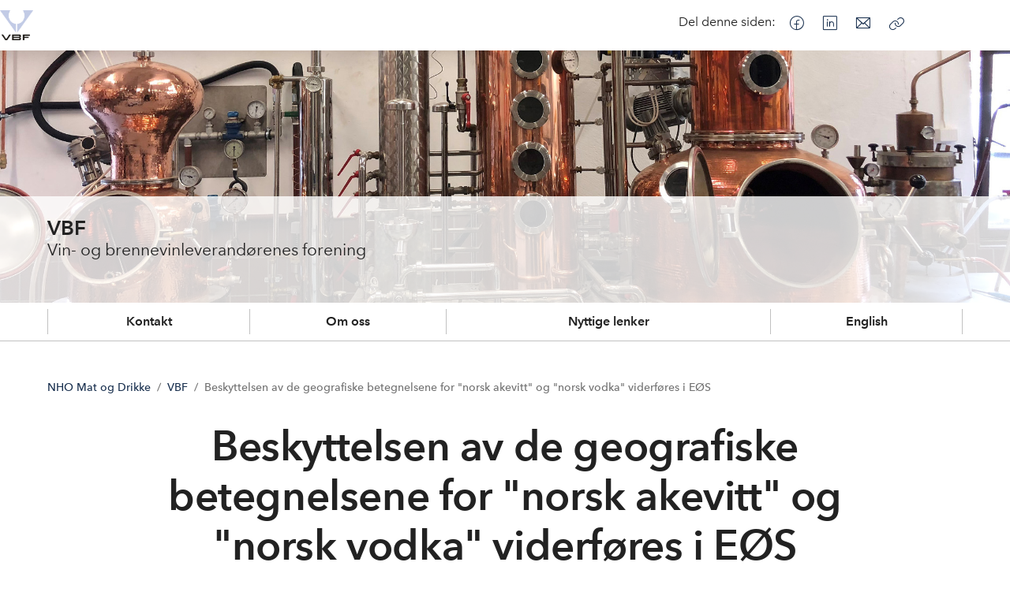

--- FILE ---
content_type: text/html; charset=utf-8
request_url: https://www.nhomd.no/bransjeforeninger/vbf/aktuelt/beskyttelsen-av-de-geografiske-betegnelsene-for-norsk-akevitt-og-norsk-vodka-viderfores-i-eos/
body_size: 9330
content:

<!doctype html>
<html prefix="og: https://ogp.me/ns#" lang="no">

<head>
    <meta charset="utf-8">
    <meta name="viewport" content="width=device-width, initial-scale=1">
    
    
        <link rel="stylesheet" href="/dist/css/matogdrikke-BBFezkcc.css" />
    
        


    <link href="https://www.nhomd.no/bransjeforeninger/vbf/aktuelt/beskyttelsen-av-de-geografiske-betegnelsene-for-norsk-akevitt-og-norsk-vodka-viderfores-i-eos/" rel="canonical" />


    

    


<!-- Cookiebot -->
<script id="Cookiebot" src="https://consent.cookiebot.com/uc.js" data-cbid="7122fbb4-f190-4d1e-9aac-ad53d3d08e87" data-blockingmode="auto"></script>
    
<title>Beskyttelsen av de geografiske betegnelsene for &quot;norsk akevitt&quot; og &quot;norsk vodka&quot; viderf&#xF8;res i E&#xD8;S</title>

<meta name="title" content="Beskyttelsen av de geografiske betegnelsene for &quot;norsk akevitt&quot; og &quot;norsk vodka&quot; viderf&#248;res i E&#216;S">
<meta name="pageid" content="183272">
<meta name="description" content="De norske geografiske betegnelsene for &quot;norsk vodka&quot; og &quot;norsk akevitt&quot; har f&#229;tt fornyet beskyttelse. VBF har over lang tid hatt et samarbeid med Mattilsynet og Landbruks- og matdepartementet for &#229; oppn&#229; dette.">
<meta property="og:url" content="https://www.nhomd.no/bransjeforeninger/vbf/aktuelt/beskyttelsen-av-de-geografiske-betegnelsene-for-norsk-akevitt-og-norsk-vodka-viderfores-i-eos/">
<meta property="og:image" content="https://www.nhomd.no/contentassets/58b2207424d04e19877f0748ef84e9b4/fotoware-d1e97fb894084e98b64218f80a37b351/?width=1200&amp;height=630&amp;mode=crop">
<meta property="og:title" content="Beskyttelsen av de geografiske betegnelsene for &quot;norsk akevitt&quot; og &quot;norsk vodka&quot; viderf&#248;res i E&#216;S">
<meta property="og:description" content="De norske geografiske betegnelsene for &quot;norsk vodka&quot; og &quot;norsk akevitt&quot; har f&#229;tt fornyet beskyttelse. VBF har over lang tid hatt et samarbeid med Mattilsynet og Landbruks- og matdepartementet for &#229; oppn&#229; dette.">
<meta property="twitter:card" content="summary_large_image">




            <link rel="icon" href="/favicons/favicon-192x192.png" sizes="192x192" />
            <link rel="shortcut icon" href="/favicons/favicon-192x192.png" />
            <link rel="apple-touch-icon" href="/favicons/favicon-192x192.png" />
            <link rel="manifest" href="/manifest.json" />

    <!-- Recaptcha -->
    <link rel="preconnect" href="https://www.google.com" />
    <link rel="preconnect" href="https://www.gstatic.com" crossorigin />
    <script data-cookieconsent="ignore" defer
        src="https://www.google.com/recaptcha/enterprise.js?render=explicit&hl=no"></script>
    <script data-cookieconsent="ignore">

        if (typeof grecaptcha === 'undefined' || typeof grecaptcha.enterprise === 'undefined') {
            grecaptcha = {
                enterprise: {}
            };
        }
        grecaptcha.enterprise.ready = grecaptcha.enterprise.ready || function (cb) {
            const c = '___grecaptcha_cfg';
            window[c] = window[c] || {};
            (window[c]['fns'] = window[c]['fns'] || []).push(cb);
        }

        // Usage
        grecaptcha.enterprise.ready(function () {
            var captchas = document.querySelectorAll(".recaptcha-element");
            captchas.forEach(function (el) {
                var widgetId = grecaptcha.enterprise.render(el, { 'sitekey': '6LcziokqAAAAAFEpqbIkordTPVP-sn6XbcmwC8gV' });
                el.setAttribute("data-recaptcha-id", widgetId);
            });
        });
    </script>

    <script data-cookieconsent="ignore">
        window.NHO = window.NHO || {};
        window.NHO.mapsApiKey = "AIzaSyCt2O4hqu--uraSTjYmU7DeQkfFf0ctJes";
    </script>

    

<!-- Hotjar -->
<script id="script-hotjar">
    (function (h, o, t, j, a, r) {
        h.hj = h.hj || function () { (h.hj.q = h.hj.q || []).push(arguments) };
        h._hjSettings = { hjid: 644095, hjsv: 5 };
        a = o.getElementsByTagName('head')[0];
        r = o.createElement('script'); r.async = 1;
        r.src = t + h._hjSettings.hjid + j + h._hjSettings.hjsv;
        a.appendChild(r);
    })(window, document, '//static.hotjar.com/c/hotjar-', '.js?sv=');
</script>
    



<script async src="https://siteimproveanalytics.com/js/siteanalyze_6085928.js" data-cookieconsent="ignore"></script>
    
    <script>
!function(T,l,y){var S=T.location,k="script",D="instrumentationKey",C="ingestionendpoint",I="disableExceptionTracking",E="ai.device.",b="toLowerCase",w="crossOrigin",N="POST",e="appInsightsSDK",t=y.name||"appInsights";(y.name||T[e])&&(T[e]=t);var n=T[t]||function(d){var g=!1,f=!1,m={initialize:!0,queue:[],sv:"5",version:2,config:d};function v(e,t){var n={},a="Browser";return n[E+"id"]=a[b](),n[E+"type"]=a,n["ai.operation.name"]=S&&S.pathname||"_unknown_",n["ai.internal.sdkVersion"]="javascript:snippet_"+(m.sv||m.version),{time:function(){var e=new Date;function t(e){var t=""+e;return 1===t.length&&(t="0"+t),t}return e.getUTCFullYear()+"-"+t(1+e.getUTCMonth())+"-"+t(e.getUTCDate())+"T"+t(e.getUTCHours())+":"+t(e.getUTCMinutes())+":"+t(e.getUTCSeconds())+"."+((e.getUTCMilliseconds()/1e3).toFixed(3)+"").slice(2,5)+"Z"}(),iKey:e,name:"Microsoft.ApplicationInsights."+e.replace(/-/g,"")+"."+t,sampleRate:100,tags:n,data:{baseData:{ver:2}}}}var h=d.url||y.src;if(h){function a(e){var t,n,a,i,r,o,s,c,u,p,l;g=!0,m.queue=[],f||(f=!0,t=h,s=function(){var e={},t=d.connectionString;if(t)for(var n=t.split(";"),a=0;a<n.length;a++){var i=n[a].split("=");2===i.length&&(e[i[0][b]()]=i[1])}if(!e[C]){var r=e.endpointsuffix,o=r?e.location:null;e[C]="https://"+(o?o+".":"")+"dc."+(r||"services.visualstudio.com")}return e}(),c=s[D]||d[D]||"",u=s[C],p=u?u+"/v2/track":d.endpointUrl,(l=[]).push((n="SDK LOAD Failure: Failed to load Application Insights SDK script (See stack for details)",a=t,i=p,(o=(r=v(c,"Exception")).data).baseType="ExceptionData",o.baseData.exceptions=[{typeName:"SDKLoadFailed",message:n.replace(/\./g,"-"),hasFullStack:!1,stack:n+"\nSnippet failed to load ["+a+"] -- Telemetry is disabled\nHelp Link: https://go.microsoft.com/fwlink/?linkid=2128109\nHost: "+(S&&S.pathname||"_unknown_")+"\nEndpoint: "+i,parsedStack:[]}],r)),l.push(function(e,t,n,a){var i=v(c,"Message"),r=i.data;r.baseType="MessageData";var o=r.baseData;return o.message='AI (Internal): 99 message:"'+("SDK LOAD Failure: Failed to load Application Insights SDK script (See stack for details) ("+n+")").replace(/\"/g,"")+'"',o.properties={endpoint:a},i}(0,0,t,p)),function(e,t){if(JSON){var n=T.fetch;if(n&&!y.useXhr)n(t,{method:N,body:JSON.stringify(e),mode:"cors"});else if(XMLHttpRequest){var a=new XMLHttpRequest;a.open(N,t),a.setRequestHeader("Content-type","application/json"),a.send(JSON.stringify(e))}}}(l,p))}function i(e,t){f||setTimeout(function(){!t&&m.core||a()},500)}var e=function(){var n=l.createElement(k);n.src=h;var e=y[w];return!e&&""!==e||"undefined"==n[w]||(n[w]=e),n.onload=i,n.onerror=a,n.onreadystatechange=function(e,t){"loaded"!==n.readyState&&"complete"!==n.readyState||i(0,t)},n}();y.ld<0?l.getElementsByTagName("head")[0].appendChild(e):setTimeout(function(){l.getElementsByTagName(k)[0].parentNode.appendChild(e)},y.ld||0)}try{m.cookie=l.cookie}catch(p){}function t(e){for(;e.length;)!function(t){m[t]=function(){var e=arguments;g||m.queue.push(function(){m[t].apply(m,e)})}}(e.pop())}var n="track",r="TrackPage",o="TrackEvent";t([n+"Event",n+"PageView",n+"Exception",n+"Trace",n+"DependencyData",n+"Metric",n+"PageViewPerformance","start"+r,"stop"+r,"start"+o,"stop"+o,"addTelemetryInitializer","setAuthenticatedUserContext","clearAuthenticatedUserContext","flush"]),m.SeverityLevel={Verbose:0,Information:1,Warning:2,Error:3,Critical:4};var s=(d.extensionConfig||{}).ApplicationInsightsAnalytics||{};if(!0!==d[I]&&!0!==s[I]){var c="onerror";t(["_"+c]);var u=T[c];T[c]=function(e,t,n,a,i){var r=u&&u(e,t,n,a,i);return!0!==r&&m["_"+c]({message:e,url:t,lineNumber:n,columnNumber:a,error:i}),r},d.autoExceptionInstrumented=!0}return m}(y.cfg);function a(){y.onInit&&y.onInit(n)}(T[t]=n).queue&&0===n.queue.length?(n.queue.push(a),n.trackPageView({})):a()}(window,document,{src: "https://js.monitor.azure.com/scripts/b/ai.2.gbl.min.js", crossOrigin: "anonymous", cfg: {instrumentationKey:'a0b3a2fe-5d4b-4969-9fe8-fb8ed48fa958', disableCookiesUsage: false }});
</script>

    <meta name="format-detection" content="telephone=no">
    <meta name="render-time" content="2026-01-20 06:43:01Z">

    
    
        <script type="module" data-cookieconsent="ignore" src="/dist/js/global-DglINV-a.js"></script>
    
    


</head>

<body class="article-page skin-matogdrikke">

    

    

    <a href="#hovedinnhold" class="skip-link" tabindex="1">Hopp til hovedinnhold</a>

    
    <div class="block-campaign">
        <div class="nav nav-top" id="nav">
            <div class="nav-bar">
                <div class="nav-bar-inner">
                    <div class="container">
                        <div class="nav-logo">
                            <h1>
                                <a href="/bransjeforeninger/vbf/">

                                        <img alt="logo" src="/siteassets/logoer/vbf_logo1.png">
                                </a>
                            </h1>
                        </div>

                            <div class="nav-icon nav-first">
                                <a href="#navigation">
                                    <span class="new-header-mobile-nav-toggler campaign-header" aria-haspopup="true" aria-expanded="false" role="button">
                                        <span class="ph-light ph-list  new-header-mobile-nav-toggler__nav-icon icon"></span>
                                        <span class="ph-light ph-x  new-header-mobile-nav-toggler__close-icon icon"></span>
                                    </span>
                                </a>
                            </div>
                    
                            <div class="nav-links">
                                

<ul class=" ">
        <li>
            <span>Del denne siden:</span>
        </li>

        <li class="nav-links-icon">
            <a href="https://www.facebook.com/sharer/sharer.php?u=https%3a%2f%2fwww.nhomd.no%2fbransjeforeninger%2fvbf%2faktuelt%2fbeskyttelsen-av-de-geografiske-betegnelsene-for-norsk-akevitt-og-norsk-vodka-viderfores-i-eos%2f" target="_blank" rel="noopener noreferrer" title="Facebook">
                <i class="icon ph-light ph-facebook-logo"></i><span class="sr-only">Facebook</span>
            </a>
        </li>
        <li class="nav-links-icon">
            <a href="https://www.linkedin.com/shareArticle?url=https%3a%2f%2fwww.nhomd.no%2fbransjeforeninger%2fvbf%2faktuelt%2fbeskyttelsen-av-de-geografiske-betegnelsene-for-norsk-akevitt-og-norsk-vodka-viderfores-i-eos%2f&amp;title=Beskyttelsen%20av%20de%20geografiske%20betegnelsene%20for%20&quot;norsk%20akevitt&quot;%20og%20&quot;norsk%20vodka&quot;%20viderf%c3%b8res%20i%20E%c3%98S&amp;mini=true" target="_blank" rel="noopener noreferrer" title="LinkedIn">
                <i class="icon ph-light ph-linkedin-logo"></i><span class="sr-only">LinkedIn</span>
            </a>
        </li>
        <li class="nav-links-icon">
            <a href="mailto:?subject=Beskyttelsen%20av%20de%20geografiske%20betegnelsene%20for%20&quot;norsk%20akevitt&quot;%20og%20&quot;norsk%20vodka&quot;%20viderf%c3%b8res%20i%20E%c3%98S&amp;body=https%3a%2f%2fwww.nhomd.no%2fbransjeforeninger%2fvbf%2faktuelt%2fbeskyttelsen-av-de-geografiske-betegnelsene-for-norsk-akevitt-og-norsk-vodka-viderfores-i-eos%2f" target="_blank" rel="noopener noreferrer" title="E-post">
                <i class="icon ph-light ph-envelope"></i><span class="sr-only">E-post</span>
            </a>
        </li>

    <li class="nav-links-icon">
        <button type="button" class="new-button new-button--plain js-current-url-copy" aria-labelledby="buttonLabel"
                title="Kopier lenke">
                <span class="ph-light ph-link  icon"></span>
                <span class="sr-only" id="buttonLabel">Kopier lenke</span>
        </button>
    </li>
</ul>


    
        <script type="module" data-cookieconsent="ignore" src="/dist/js/blocks/url-copy-CIsKWew5.js"></script>
    
    

                            </div>

                    </div>
                </div>
            </div>

        </div>

        


<div class="block-campaign-banner js-media-parent-container">

    <div class="block-campaign-image ">
        <img alt="" class="block-campaign-image" loading="lazy" src="/contentassets/7e43c72809674dbcb9f953c95e82c536/fotoware-7aedaa58d5fd419985a559674e14fd36/" width="2560" />



    </div>

    <div class="block-campaign-image mobile ">
        <img alt="" loading="lazy" src="/contentassets/7e43c72809674dbcb9f953c95e82c536/fotoware-7aedaa58d5fd419985a559674e14fd36/" width="430" />

    </div>

    <div class="block-campaign-content">

            <div class="block-campaign-meta">
                <div class="container">
                    <div class="block-campaign-text">
                        <h1>VBF</h1>
                        <h3>Vin- og brennevinleverand&#xF8;renes forening</h3>
                    </div>
                    

                </div>
            </div>

            <div class="block-campaign-menu">
                <div class="container">
                    <ul>
                            <li>
                                <a href="/bransjeforeninger/vbf/kontakt/">Kontakt</a>
                            </li>
                            <li>
                                <a href="/bransjeforeninger/vbf/om-oss/">Om oss</a>
                            </li>
                            <li>
                                <a href="/bransjeforeninger/vbf/linker/">Nyttige lenker</a>
                            </li>
                            <li>
                                <a href="/bransjeforeninger/vbf/english/">English</a>
                            </li>
                    </ul>
                </div>
            </div>

    </div>
</div>


    </div>

    

<div class="container">
    <nav class="breadcrumbs" aria-label="Du er her på nettstedet:">
        <ol class="breadcrumbs__list">
                <li class="breadcrumbs__item">
                        <a class="breadcrumbs__link" href="/">NHO Mat og Drikke</a>
                </li>
                <li class="breadcrumbs__item">
                        <a class="breadcrumbs__link" href="/bransjeforeninger/vbf/">VBF</a>
                </li>
                <li class="breadcrumbs__item">
                        <span aria-current="page" class="breadcrumbs__text">Beskyttelsen av de geografiske betegnelsene for &quot;norsk akevitt&quot; og &quot;norsk vodka&quot; viderf&#xF8;res i E&#xD8;S</span>
                </li>
        </ol>
    </nav>
</div>


    <main id="hovedinnhold">
        


<div class="page-article">

    



    <div class="container">

        

        <div class="row">
            <div class="page-center page-article-content">
                <div class="block-intro">
                    <div class="block-intro-header">

                        <h1 >Beskyttelsen av de geografiske betegnelsene for &quot;norsk akevitt&quot; og &quot;norsk vodka&quot; viderf&#xF8;res i E&#xD8;S</h1>

                        

                        <div class="block-meta block-meta-focus">

                                <div class="block-meta-info block-meta__font-weight">
                                    <div></div>
                                </div>

                                <div class="block-meta-text block-meta-text--dateinfo">
                                    <p class="block-meta__font-weight">
                                        Publisert <time
                                            datetime="2020-02-11 09:25:04Z">11.02.2020</time>
                                    </p>
                                </div>
                        </div>
                    </div>

                    

<div class="block-intro-image ">
    <img alt="N&#xE6;rbilde av globus" loading="lazy" src="/contentassets/58b2207424d04e19877f0748ef84e9b4/fotoware-d1e97fb894084e98b64218f80a37b351/" width="1300" />

        <p>Har f&#xE5;tt fornyet geografisk opprinnelsesbeskyttelse av EU. Foto: Suzy Hazelwood form Pexels.</p>
</div>


                    



                    <p class="block-intro-text">De norske geografiske betegnelsene for &quot;norsk vodka&quot; og &quot;norsk akevitt&quot; har f&#xE5;tt fornyet beskyttelse. VBF har over lang tid hatt et samarbeid med Mattilsynet og Landbruks- og matdepartementet for &#xE5; oppn&#xE5; dette.</p>

                    

                        <div class="block-intro-tools">
                            <div class="block-share share">
                                <div class="block-share-content">
                                        <h2 class="share-tags">
                                            <span class="ph-light ph-bookmark  "></span>
                                            <span><a href="/sokeresultater/?tag=VBF">VBF</a></span>
                                        </h2>



<ul class="share-list ">

        <li class="share-list-item">
            <a href="https://www.facebook.com/sharer/sharer.php?u=https%3a%2f%2fwww.nhomd.no%2fbransjeforeninger%2fvbf%2faktuelt%2fbeskyttelsen-av-de-geografiske-betegnelsene-for-norsk-akevitt-og-norsk-vodka-viderfores-i-eos%2f" target="_blank" rel="noopener noreferrer" title="Facebook">
                <i class="icon ph-light ph-facebook-logo"></i><span class="sr-only">Facebook</span>
            </a>
        </li>
        <li class="share-list-item">
            <a href="https://www.linkedin.com/shareArticle?url=https%3a%2f%2fwww.nhomd.no%2fbransjeforeninger%2fvbf%2faktuelt%2fbeskyttelsen-av-de-geografiske-betegnelsene-for-norsk-akevitt-og-norsk-vodka-viderfores-i-eos%2f&amp;title=Beskyttelsen%20av%20de%20geografiske%20betegnelsene%20for%20&quot;norsk%20akevitt&quot;%20og%20&quot;norsk%20vodka&quot;%20viderf%c3%b8res%20i%20E%c3%98S&amp;mini=true" target="_blank" rel="noopener noreferrer" title="LinkedIn">
                <i class="icon ph-light ph-linkedin-logo"></i><span class="sr-only">LinkedIn</span>
            </a>
        </li>
        <li class="share-list-item">
            <a href="mailto:?subject=Beskyttelsen%20av%20de%20geografiske%20betegnelsene%20for%20&quot;norsk%20akevitt&quot;%20og%20&quot;norsk%20vodka&quot;%20viderf%c3%b8res%20i%20E%c3%98S&amp;body=https%3a%2f%2fwww.nhomd.no%2fbransjeforeninger%2fvbf%2faktuelt%2fbeskyttelsen-av-de-geografiske-betegnelsene-for-norsk-akevitt-og-norsk-vodka-viderfores-i-eos%2f" target="_blank" rel="noopener noreferrer" title="E-post">
                <i class="icon ph-light ph-envelope"></i><span class="sr-only">E-post</span>
            </a>
        </li>

    <li class="share-list-item">
        <button type="button" class="new-button new-button--plain js-current-url-copy" aria-labelledby="buttonLabel"
                title="Kopier lenke">
                <span class="ph-light ph-link  icon"></span>
                <span class="sr-only" id="buttonLabel">Kopier lenke</span>
        </button>
    </li>
</ul>


    
        <script type="module" data-cookieconsent="ignore" src="/dist/js/blocks/url-copy-CIsKWew5.js"></script>
    
    
                                </div>
                            </div>
                        </div>
                </div>
            </div>
        </div>

        


        <div class="row">
            <div class="page-center page-article-content">
                


<div class='wysiwyg'>

<div class="block block-right">



<div class="block-text block-text-editorial">
    




    <div class="block-text-content">
        <div class="block-text-body">
            


<div class='wysiwyg'>

<p><iframe style="border: none; overflow: hidden;" src="https://www.facebook.com/plugins/post.php?href=https%3A%2F%2Fwww.facebook.com%2FEUAgri%2Fposts%2F2886534231403494&amp;width=500" height="439" width="500"></iframe></p>
</div>



        </div>
    </div>
</div></div>
<p>EU Agriculture: Food &amp; Farming la også ut en post på sin Facebookside da nyheten ble kjent. Der lenker de til de to videreførte avtalene.</p>
<p>- Dette betyr mye for oss, sier Ingunn Jordheim.&nbsp;<span>Beskyttelsen innebærer at produktene har et sterkt juridisk vern i hele EU-EØS-området mot at andre lignende produkter urettmessig utgir seg for å være disse ved å misbruke deres betegnelser i markedsføringen. Ved å samarbeide godt med både Mattilsynet og Landbruks- og matdepartementet har vi fått til denne videreføringen, sier hun.</span></p>
<p><a href="https://www.regjeringen.no/no/aktuelt/beskyttelsen-av-de-geografiske-betegnelsene-for-norsk-akevitt-og-norsk-vodka-viderfores-i-eos/id2689710/" target="_blank">Les mer&nbsp; på departementet nettsider</a></p>
</div>

            </div>
        </div>

        
<div><div class="row0 row"><div class="block full" id="lurer-du-pa-noe-kontakt-oss-gjerne">



<div class="block-text block-text-plain">
    




    <div class="block-text-content">
        <div class="block-text-body">
            




<h4 style="text-align: center;">Har du spørsmål? Kontakt oss gjerne:</h4>




        </div>
    </div>
</div></div></div><div class="row1 row"><div class="block one-half">

<div class="block-person">
    <div class="block-person-content">
        <div class="block-person-image-wrap">
<img alt="" class="block-person-image" height="300" loading="lazy" src="/contentassets/93c28a8254074d9c89e604a65bc954a7/fotoware-c27a846d7c54495bbf82892e4e50f1b2/" width="225" />        </div>

            <div class="block-person-body">
                <ul class="block-person-list">

                        <li class="block-person-name">


Ingunn Jordheim</li>

                        <li class="block-person-role">Generalsekret&#xE6;r </li>

                        <li class="block-person-mail">
                            <i class="ph-light ph-envelope"></i><a href="mailto:ingunn.jordheim@vbf.no ">ingunn.jordheim@vbf.no </a>
                        </li>

                        <li class="block-person-phone">
                            <i class="ph-light ph-device-mobile"></i><a  href='tel:+47-91-82-28-47'>91 82 28 47</a>
                        </li>

                        <li class="block-employee-press-images">
                            <i class="ph-light ph-link"></i><a href="https://nho.fotoware.cloud/fotoweb/archives/5030-Presse/&#x2B;/matogdrikke/?q=Ingunn%20Jordheim" >
                                Pressebilder
                            </a>
                        </li>

                </ul>
                

            </div>

    </div>
</div>
</div></div><div class="row2 row"><div class="block full" id="fant-du-det-du-lette-etter">
<div class="block-feedback">
    <div class="block-feedback-content">
        <div class="block-feedback-text">
            <h2>Fant du det du lette etter?</h2>
            <div class="block-feedback-actions">
                <button type="submit" class="nho-button button-good" name="feedback"
                    value="Ja">
                    

                    Ja
                </button>
                <button type="submit" class="nho-button button-bad" name="feedback"
                    value="Nei">
                    

                    Nei
                </button>
            </div>
        </div>

        <div class="block-feedback-input">
                <h2>Fant du det du lette etter?</h2>
            <h3>
                <span class="input-good"></span>
                <span class="input-bad"></span>
            </h3>
            <div class="block-feedback-extra">
                    <p>Gi oss gjerne en kommentar i tillegg - hvordan kan vi forbedre oss?</p>
                <form method="post" action="/api/feedback/sendcomment" data-validate-email-when-bad="True">

                    <input type="hidden" name="contentId" value="16224" />
                    <input type="hidden" name="feedback" value="" />

                    <div>
                        <textarea class="block-feedback-textarea" name="comment" id="comment" data-required></textarea>
                    </div>

                    <div>
                        <input type="email" class="block-feedback-email" name="email"
                            data-error-empty="Vennligst legg inn din e-postadresse før du sender inn."
                            data-error-invalid="Vennligst legg inn en gyldig e-postadresse."
                            placeholder="kari@nordmann.no" />
                    </div>

                        <div class="recaptcha-container">
                            <div class="recaptcha-element"></div>
                        </div>

                    <button type="submit" class="btn btn--primary  ">
                        <span>Send</span>
                        <span class="ph-light ph-arrow-right  "></span>
                    </button>
                </form>
            </div>
        </div>
        <div class="block-feedback-output">
            <h2>Takk for kommentaren!</h2>
            <h3>
                <span class="ph-light ph-check  icon"></span>
                <span>Kommentar sendt</span>
            </h3>
        </div>
    </div>
</div>


    
        <script type="module" data-cookieconsent="ignore" src="/dist/js/blocks/feedback-DBkIAmf8.js"></script>
    
    
</div></div></div>

    </div>
</div>

    </main>

    

<footer class="site-footer">
    <div class="site-footer__main">
        <section class="site-footer__column">
                <h3 class="site-footer__column-heading">
                    NHO Mat og Drikke
                </h3>
            <ol class="site-footer__column-list">
                    <li>
                        Org. nr. NO971273127MVA 
                    </li>
            </ol>

        </section>

        <section class="site-footer__column">
            <h3 class="site-footer__column-heading">
                Adresse
            </h3>

                <h4 class="site-footer__column-subheading">Besøksadresse:</h4>
                <p>
                    <span>N&#xE6;ringslivets Hus</span>

                        <span>Middelthunsgate 27</span>
                        <span>0368 Oslo</span>
                </p>
                <h4 class="site-footer__column-subheading">Postadresse:</h4>
                <p>
                    <span>Postboks 5469</span>
                        <span>Majorstuen</span>
                        <span>0305 Oslo</span>
                </p>
        </section>


        <section class="site-footer__column">
            <h3 class="site-footer__column-heading">
                Personvern og vilkår
            </h3>
            <ul class="site-footer__column-list">
                    <li>
                        <a class="menu-link menu-link--underline" href="/dette-er-nho-mat-og-drikke/behandling-av-personopplysninger-i-nho-mat-og-drikke/">
                            <span>Personvernerklæring</span>
                        </a>
                    </li>
                    <li>
                        <a class="menu-link menu-link--underline" href="/juridiske-betingelser/">
                            <span>Informasjonskapsler</span>
                        </a>
                    </li>
                    <li>
                        <a class="menu-link menu-link--underline" href="/juridiske-betingelser/">
                            <span>Juridiske betingelser</span>
                        </a>
                    </li>
                    <li>
                        <a class="menu-link menu-link--underline" href="/juridiske-betingelser/">
                            <span>Rettighets- og ansvarserklæring</span>
                        </a>
                    </li>

            </ul>
        </section>

        <section class="site-footer__column">
            <h3 class="site-footer__column-heading">
                Kontakt
            </h3>
            <ul class="site-footer__column-list">
                    <li>
                        <a class="menu-link menu-link--underline" href="tel:&#x2B;47-23-08-86-80">
                            Telefon: <span>23 08 86 80</span>
                        </a>
                    </li>
                    <li>
                        <a class="menu-link menu-link--underline" href="mailto:firmapost@nhomd.no">
                            <span>firmapost@nhomd.no</span>
                        </a>
                    </li>
                    <li>
                        <a class="menu-link menu-link--underline" href="/dette-er-nho-mat-og-drikke/kontakt-oss/">
                            <span>Kontaktinfo</span>
                        </a>
                    </li>

                    <li>
                        <a class="menu-link menu-link--underline" href="/dette-er-nho-mat-og-drikke/kontakt-oss/">
                            <span>Faktura</span>
                        </a>
                    </li>
                    <li>
                        <a class="menu-link menu-link--underline" href="/dette-er-nho-mat-og-drikke/ansatte/">
                            <span>Ansatte</span>
                        </a>
                    </li>
                    <li>
                        <a class="menu-link menu-link--underline" href="/dette-er-nho-mat-og-drikke/kontakt-oss/presse/">
                            <span>Presserom</span>
                        </a>
                    </li>
            </ul>
        </section>
    </div>

    <div class="site-footer__secondary">
        <div class="site-footer__secondary-top">
            <nav title="Sosiale medie-lenker">
                


<ul class="new-footer-social-links">

        <li>
            <a href="https://www.facebook.com/nhomatogdrikke/" class="new-footer-social-links__link new-footer-social-links__link--facebook">
                <svg xmlns="http://www.w3.org/2000/svg" width="32" height="32" fill="#fff" viewBox="0 0 256 256">
                    <title>Facebook</title>
                    <path
                        d="M128 26a102 102 0 1 0 102 102A102.12 102.12 0 0 0 128 26Zm6 191.8V150h26a6 6 0 0 0 0-12h-26v-26a18 18 0 0 1 18-18h16a6 6 0 0 0 0-12h-16a30 30 0 0 0-30 30v26H96a6 6 0 0 0 0 12h26v67.8a90 90 0 1 1 12 0Z" />
                </svg>
            </a>
        </li>


        <li>
            <a href="https://www.linkedin.com/company/nho-mat-og-drikke" class="new-footer-social-links__link new-footer-social-links__link--linkedin">
                <svg xmlns="http://www.w3.org/2000/svg" width="32" height="32" fill="#fff" viewBox="0 0 256 256">
                    <title>LinkedIn</title>
                    <path
                        d="M216 26H40a14 14 0 0 0-14 14v176a14 14 0 0 0 14 14h176a14 14 0 0 0 14-14V40a14 14 0 0 0-14-14Zm2 190a2 2 0 0 1-2 2H40a2 2 0 0 1-2-2V40a2 2 0 0 1 2-2h176a2 2 0 0 1 2 2ZM94 112v64a6 6 0 0 1-12 0v-64a6 6 0 0 1 12 0Zm88 28v36a6 6 0 0 1-12 0v-36a22 22 0 0 0-44 0v36a6 6 0 0 1-12 0v-64a6 6 0 0 1 12 0v2.11A34 34 0 0 1 182 140ZM98 84a10 10 0 1 1-10-10 10 10 0 0 1 10 10Z" />
                </svg>
            </a>
        </li>


        <li>
            <a href="https://www.youtube.com/channel/UCGHgsbG5Zs2gmqzN5v-eJyw" class="new-footer-social-links__link new-footer-social-links__link--youtube">
                <svg xmlns="http://www.w3.org/2000/svg" width="32" height="32" fill="#fff" viewBox="0 0 256 256">
                    <title>Youtube</title>
                    <path
                        d="m163.33 123-48-32a6 6 0 0 0-9.33 5v64a6 6 0 0 0 9.33 5l48-32a6 6 0 0 0 0-10ZM118 148.79v-41.58L149.18 128ZM232.4 70a22 22 0 0 0-13.28-15C185 41.79 130.27 42 128 42s-57-.21-91.16 13A22 22 0 0 0 23.6 70c-2.55 9.89-5.6 28-5.6 58s3.05 48.11 5.6 58a22 22 0 0 0 13.28 15C71 214.21 125.72 214 128 214h.71c6.91 0 58-.44 90.45-13a22 22 0 0 0 13.28-15c2.55-9.87 5.6-27.93 5.6-58S235 79.89 232.4 70Zm-11.62 113a10 10 0 0 1-6 6.86c-32 12.33-86.2 12.14-86.78 12.14s-54.71.2-86.75-12.17a10 10 0 0 1-6-6.86C32.84 173.78 30 156.78 30 128s2.84-45.78 5.22-55a10 10 0 0 1 6-6.86C72.06 54.26 123.53 54 127.76 54h.24c.54 0 54.71-.2 86.75 12.17a10 10 0 0 1 6 6.86c2.38 9.19 5.22 26.19 5.22 55s-2.81 45.75-5.19 54.97Z" />
                </svg>
            </a>
        </li>


</ul>

            </nav>
            <div class="site-footer__to-top">
                <button id="scrolltotop" type="button" class="btn btn--secondary  ">
                    <span>Til toppen</span>
                </button>
            </div>
        </div>
    </div>
</footer>





<div class="block-newsletter-content-popup block-promotion-popup-content-popup">







<div class="block-newsletter block-newsletter--all-exist " data-content-id="73220">

    




        <div class="block-promotion-popup-mobile-banner">
            <h3 class="block-promotion-popup-mobile-banner-title">Hei!</h3>
        </div>

    <div class="block-newsletter-content block-promotion-popup-content-host hide-mobile">

            <h3>Hei!</h3>

        <p class="block-newsletter-description">Vil du motta v&#xE5;rt ukentlige nyhetsbrev p&#xE5; e-post?</p>

            <div class="block-newsletter-thanks subscribe">
                <h3>Takk for din p&#xE5;melding! </h3>
            </div>

        <div class="block-newsletter-thanks unsubscribe">
            <h3>Avmeldingen er mottatt!</h3>
        </div>

        <form method="post" class="block-newsletter-form" action="/api/newsletter/subscribe">

            <div class="block-newsletter-list">
                    <div class="block-newsletter-summary">
                        <label for="11">
                            <input type="checkbox" name="allCategory" id="11" value="11" />
                            <span>Send ett oppsummert nyhetsbrev</span>
                        </label>
                    </div>
                <div class="block-newsletter-each">
                </div>
            </div>

            <p class="block-newsletter-all">Meld deg p&#xE5; ett oppsummert nyhetsbrev:</p>

            <p class="block-newsletter-none hide">&nbsp;</p>

                    <div class="field">
                        <label class="block-newsletter-count sr-only" for="email">Meld deg på <strong>1</strong> nyhetsbrev:</label>
                        <input id="email" type="email" name="email" placeholder="ola.nordmann@example.com" />
                    </div>

            <input type="hidden" name="spmailerid" value="15" />
            <input type="hidden" name="deselectall" value="False" />

                <div class="recaptcha-container">
                    <div class="recaptcha-element"></div>
                </div>

            <div class="field">

                    <button class="nho-button arrow-after" type="submit" name="action" value="subscribe" id="subscribe">
                        Meld p&#xE5;
                    </button>

                    <button class="nho-button arrow-after" type="submit" name="action" value="unsubscribe" id="unsubscribe">
                        Meld av
                    </button>

            </div>
        </form>

    </div>
</div>


</div>



    
        <script type="module" data-cookieconsent="ignore" src="/dist/js/site-footer-BUe9ArDf.js"></script>
    
    

    
    

    <script defer="defer" src="/Util/Find/epi-util/find.js"></script>
<script>
document.addEventListener('DOMContentLoaded',function(){if(typeof FindApi === 'function'){var api = new FindApi();api.setApplicationUrl('/');api.setServiceApiBaseUrl('/find_v2/');api.processEventFromCurrentUri();api.bindWindowEvents();api.bindAClickEvent();api.sendBufferedEvents();}})
</script>

</body>

</html>

--- FILE ---
content_type: text/html; charset=utf-8
request_url: https://www.google.com/recaptcha/enterprise/anchor?ar=1&k=6LcziokqAAAAAFEpqbIkordTPVP-sn6XbcmwC8gV&co=aHR0cHM6Ly93d3cubmhvbWQubm86NDQz&hl=no&v=PoyoqOPhxBO7pBk68S4YbpHZ&size=normal&anchor-ms=20000&execute-ms=30000&cb=3vdmovftknhl
body_size: 49106
content:
<!DOCTYPE HTML><html dir="ltr" lang="no"><head><meta http-equiv="Content-Type" content="text/html; charset=UTF-8">
<meta http-equiv="X-UA-Compatible" content="IE=edge">
<title>reCAPTCHA</title>
<style type="text/css">
/* cyrillic-ext */
@font-face {
  font-family: 'Roboto';
  font-style: normal;
  font-weight: 400;
  font-stretch: 100%;
  src: url(//fonts.gstatic.com/s/roboto/v48/KFO7CnqEu92Fr1ME7kSn66aGLdTylUAMa3GUBHMdazTgWw.woff2) format('woff2');
  unicode-range: U+0460-052F, U+1C80-1C8A, U+20B4, U+2DE0-2DFF, U+A640-A69F, U+FE2E-FE2F;
}
/* cyrillic */
@font-face {
  font-family: 'Roboto';
  font-style: normal;
  font-weight: 400;
  font-stretch: 100%;
  src: url(//fonts.gstatic.com/s/roboto/v48/KFO7CnqEu92Fr1ME7kSn66aGLdTylUAMa3iUBHMdazTgWw.woff2) format('woff2');
  unicode-range: U+0301, U+0400-045F, U+0490-0491, U+04B0-04B1, U+2116;
}
/* greek-ext */
@font-face {
  font-family: 'Roboto';
  font-style: normal;
  font-weight: 400;
  font-stretch: 100%;
  src: url(//fonts.gstatic.com/s/roboto/v48/KFO7CnqEu92Fr1ME7kSn66aGLdTylUAMa3CUBHMdazTgWw.woff2) format('woff2');
  unicode-range: U+1F00-1FFF;
}
/* greek */
@font-face {
  font-family: 'Roboto';
  font-style: normal;
  font-weight: 400;
  font-stretch: 100%;
  src: url(//fonts.gstatic.com/s/roboto/v48/KFO7CnqEu92Fr1ME7kSn66aGLdTylUAMa3-UBHMdazTgWw.woff2) format('woff2');
  unicode-range: U+0370-0377, U+037A-037F, U+0384-038A, U+038C, U+038E-03A1, U+03A3-03FF;
}
/* math */
@font-face {
  font-family: 'Roboto';
  font-style: normal;
  font-weight: 400;
  font-stretch: 100%;
  src: url(//fonts.gstatic.com/s/roboto/v48/KFO7CnqEu92Fr1ME7kSn66aGLdTylUAMawCUBHMdazTgWw.woff2) format('woff2');
  unicode-range: U+0302-0303, U+0305, U+0307-0308, U+0310, U+0312, U+0315, U+031A, U+0326-0327, U+032C, U+032F-0330, U+0332-0333, U+0338, U+033A, U+0346, U+034D, U+0391-03A1, U+03A3-03A9, U+03B1-03C9, U+03D1, U+03D5-03D6, U+03F0-03F1, U+03F4-03F5, U+2016-2017, U+2034-2038, U+203C, U+2040, U+2043, U+2047, U+2050, U+2057, U+205F, U+2070-2071, U+2074-208E, U+2090-209C, U+20D0-20DC, U+20E1, U+20E5-20EF, U+2100-2112, U+2114-2115, U+2117-2121, U+2123-214F, U+2190, U+2192, U+2194-21AE, U+21B0-21E5, U+21F1-21F2, U+21F4-2211, U+2213-2214, U+2216-22FF, U+2308-230B, U+2310, U+2319, U+231C-2321, U+2336-237A, U+237C, U+2395, U+239B-23B7, U+23D0, U+23DC-23E1, U+2474-2475, U+25AF, U+25B3, U+25B7, U+25BD, U+25C1, U+25CA, U+25CC, U+25FB, U+266D-266F, U+27C0-27FF, U+2900-2AFF, U+2B0E-2B11, U+2B30-2B4C, U+2BFE, U+3030, U+FF5B, U+FF5D, U+1D400-1D7FF, U+1EE00-1EEFF;
}
/* symbols */
@font-face {
  font-family: 'Roboto';
  font-style: normal;
  font-weight: 400;
  font-stretch: 100%;
  src: url(//fonts.gstatic.com/s/roboto/v48/KFO7CnqEu92Fr1ME7kSn66aGLdTylUAMaxKUBHMdazTgWw.woff2) format('woff2');
  unicode-range: U+0001-000C, U+000E-001F, U+007F-009F, U+20DD-20E0, U+20E2-20E4, U+2150-218F, U+2190, U+2192, U+2194-2199, U+21AF, U+21E6-21F0, U+21F3, U+2218-2219, U+2299, U+22C4-22C6, U+2300-243F, U+2440-244A, U+2460-24FF, U+25A0-27BF, U+2800-28FF, U+2921-2922, U+2981, U+29BF, U+29EB, U+2B00-2BFF, U+4DC0-4DFF, U+FFF9-FFFB, U+10140-1018E, U+10190-1019C, U+101A0, U+101D0-101FD, U+102E0-102FB, U+10E60-10E7E, U+1D2C0-1D2D3, U+1D2E0-1D37F, U+1F000-1F0FF, U+1F100-1F1AD, U+1F1E6-1F1FF, U+1F30D-1F30F, U+1F315, U+1F31C, U+1F31E, U+1F320-1F32C, U+1F336, U+1F378, U+1F37D, U+1F382, U+1F393-1F39F, U+1F3A7-1F3A8, U+1F3AC-1F3AF, U+1F3C2, U+1F3C4-1F3C6, U+1F3CA-1F3CE, U+1F3D4-1F3E0, U+1F3ED, U+1F3F1-1F3F3, U+1F3F5-1F3F7, U+1F408, U+1F415, U+1F41F, U+1F426, U+1F43F, U+1F441-1F442, U+1F444, U+1F446-1F449, U+1F44C-1F44E, U+1F453, U+1F46A, U+1F47D, U+1F4A3, U+1F4B0, U+1F4B3, U+1F4B9, U+1F4BB, U+1F4BF, U+1F4C8-1F4CB, U+1F4D6, U+1F4DA, U+1F4DF, U+1F4E3-1F4E6, U+1F4EA-1F4ED, U+1F4F7, U+1F4F9-1F4FB, U+1F4FD-1F4FE, U+1F503, U+1F507-1F50B, U+1F50D, U+1F512-1F513, U+1F53E-1F54A, U+1F54F-1F5FA, U+1F610, U+1F650-1F67F, U+1F687, U+1F68D, U+1F691, U+1F694, U+1F698, U+1F6AD, U+1F6B2, U+1F6B9-1F6BA, U+1F6BC, U+1F6C6-1F6CF, U+1F6D3-1F6D7, U+1F6E0-1F6EA, U+1F6F0-1F6F3, U+1F6F7-1F6FC, U+1F700-1F7FF, U+1F800-1F80B, U+1F810-1F847, U+1F850-1F859, U+1F860-1F887, U+1F890-1F8AD, U+1F8B0-1F8BB, U+1F8C0-1F8C1, U+1F900-1F90B, U+1F93B, U+1F946, U+1F984, U+1F996, U+1F9E9, U+1FA00-1FA6F, U+1FA70-1FA7C, U+1FA80-1FA89, U+1FA8F-1FAC6, U+1FACE-1FADC, U+1FADF-1FAE9, U+1FAF0-1FAF8, U+1FB00-1FBFF;
}
/* vietnamese */
@font-face {
  font-family: 'Roboto';
  font-style: normal;
  font-weight: 400;
  font-stretch: 100%;
  src: url(//fonts.gstatic.com/s/roboto/v48/KFO7CnqEu92Fr1ME7kSn66aGLdTylUAMa3OUBHMdazTgWw.woff2) format('woff2');
  unicode-range: U+0102-0103, U+0110-0111, U+0128-0129, U+0168-0169, U+01A0-01A1, U+01AF-01B0, U+0300-0301, U+0303-0304, U+0308-0309, U+0323, U+0329, U+1EA0-1EF9, U+20AB;
}
/* latin-ext */
@font-face {
  font-family: 'Roboto';
  font-style: normal;
  font-weight: 400;
  font-stretch: 100%;
  src: url(//fonts.gstatic.com/s/roboto/v48/KFO7CnqEu92Fr1ME7kSn66aGLdTylUAMa3KUBHMdazTgWw.woff2) format('woff2');
  unicode-range: U+0100-02BA, U+02BD-02C5, U+02C7-02CC, U+02CE-02D7, U+02DD-02FF, U+0304, U+0308, U+0329, U+1D00-1DBF, U+1E00-1E9F, U+1EF2-1EFF, U+2020, U+20A0-20AB, U+20AD-20C0, U+2113, U+2C60-2C7F, U+A720-A7FF;
}
/* latin */
@font-face {
  font-family: 'Roboto';
  font-style: normal;
  font-weight: 400;
  font-stretch: 100%;
  src: url(//fonts.gstatic.com/s/roboto/v48/KFO7CnqEu92Fr1ME7kSn66aGLdTylUAMa3yUBHMdazQ.woff2) format('woff2');
  unicode-range: U+0000-00FF, U+0131, U+0152-0153, U+02BB-02BC, U+02C6, U+02DA, U+02DC, U+0304, U+0308, U+0329, U+2000-206F, U+20AC, U+2122, U+2191, U+2193, U+2212, U+2215, U+FEFF, U+FFFD;
}
/* cyrillic-ext */
@font-face {
  font-family: 'Roboto';
  font-style: normal;
  font-weight: 500;
  font-stretch: 100%;
  src: url(//fonts.gstatic.com/s/roboto/v48/KFO7CnqEu92Fr1ME7kSn66aGLdTylUAMa3GUBHMdazTgWw.woff2) format('woff2');
  unicode-range: U+0460-052F, U+1C80-1C8A, U+20B4, U+2DE0-2DFF, U+A640-A69F, U+FE2E-FE2F;
}
/* cyrillic */
@font-face {
  font-family: 'Roboto';
  font-style: normal;
  font-weight: 500;
  font-stretch: 100%;
  src: url(//fonts.gstatic.com/s/roboto/v48/KFO7CnqEu92Fr1ME7kSn66aGLdTylUAMa3iUBHMdazTgWw.woff2) format('woff2');
  unicode-range: U+0301, U+0400-045F, U+0490-0491, U+04B0-04B1, U+2116;
}
/* greek-ext */
@font-face {
  font-family: 'Roboto';
  font-style: normal;
  font-weight: 500;
  font-stretch: 100%;
  src: url(//fonts.gstatic.com/s/roboto/v48/KFO7CnqEu92Fr1ME7kSn66aGLdTylUAMa3CUBHMdazTgWw.woff2) format('woff2');
  unicode-range: U+1F00-1FFF;
}
/* greek */
@font-face {
  font-family: 'Roboto';
  font-style: normal;
  font-weight: 500;
  font-stretch: 100%;
  src: url(//fonts.gstatic.com/s/roboto/v48/KFO7CnqEu92Fr1ME7kSn66aGLdTylUAMa3-UBHMdazTgWw.woff2) format('woff2');
  unicode-range: U+0370-0377, U+037A-037F, U+0384-038A, U+038C, U+038E-03A1, U+03A3-03FF;
}
/* math */
@font-face {
  font-family: 'Roboto';
  font-style: normal;
  font-weight: 500;
  font-stretch: 100%;
  src: url(//fonts.gstatic.com/s/roboto/v48/KFO7CnqEu92Fr1ME7kSn66aGLdTylUAMawCUBHMdazTgWw.woff2) format('woff2');
  unicode-range: U+0302-0303, U+0305, U+0307-0308, U+0310, U+0312, U+0315, U+031A, U+0326-0327, U+032C, U+032F-0330, U+0332-0333, U+0338, U+033A, U+0346, U+034D, U+0391-03A1, U+03A3-03A9, U+03B1-03C9, U+03D1, U+03D5-03D6, U+03F0-03F1, U+03F4-03F5, U+2016-2017, U+2034-2038, U+203C, U+2040, U+2043, U+2047, U+2050, U+2057, U+205F, U+2070-2071, U+2074-208E, U+2090-209C, U+20D0-20DC, U+20E1, U+20E5-20EF, U+2100-2112, U+2114-2115, U+2117-2121, U+2123-214F, U+2190, U+2192, U+2194-21AE, U+21B0-21E5, U+21F1-21F2, U+21F4-2211, U+2213-2214, U+2216-22FF, U+2308-230B, U+2310, U+2319, U+231C-2321, U+2336-237A, U+237C, U+2395, U+239B-23B7, U+23D0, U+23DC-23E1, U+2474-2475, U+25AF, U+25B3, U+25B7, U+25BD, U+25C1, U+25CA, U+25CC, U+25FB, U+266D-266F, U+27C0-27FF, U+2900-2AFF, U+2B0E-2B11, U+2B30-2B4C, U+2BFE, U+3030, U+FF5B, U+FF5D, U+1D400-1D7FF, U+1EE00-1EEFF;
}
/* symbols */
@font-face {
  font-family: 'Roboto';
  font-style: normal;
  font-weight: 500;
  font-stretch: 100%;
  src: url(//fonts.gstatic.com/s/roboto/v48/KFO7CnqEu92Fr1ME7kSn66aGLdTylUAMaxKUBHMdazTgWw.woff2) format('woff2');
  unicode-range: U+0001-000C, U+000E-001F, U+007F-009F, U+20DD-20E0, U+20E2-20E4, U+2150-218F, U+2190, U+2192, U+2194-2199, U+21AF, U+21E6-21F0, U+21F3, U+2218-2219, U+2299, U+22C4-22C6, U+2300-243F, U+2440-244A, U+2460-24FF, U+25A0-27BF, U+2800-28FF, U+2921-2922, U+2981, U+29BF, U+29EB, U+2B00-2BFF, U+4DC0-4DFF, U+FFF9-FFFB, U+10140-1018E, U+10190-1019C, U+101A0, U+101D0-101FD, U+102E0-102FB, U+10E60-10E7E, U+1D2C0-1D2D3, U+1D2E0-1D37F, U+1F000-1F0FF, U+1F100-1F1AD, U+1F1E6-1F1FF, U+1F30D-1F30F, U+1F315, U+1F31C, U+1F31E, U+1F320-1F32C, U+1F336, U+1F378, U+1F37D, U+1F382, U+1F393-1F39F, U+1F3A7-1F3A8, U+1F3AC-1F3AF, U+1F3C2, U+1F3C4-1F3C6, U+1F3CA-1F3CE, U+1F3D4-1F3E0, U+1F3ED, U+1F3F1-1F3F3, U+1F3F5-1F3F7, U+1F408, U+1F415, U+1F41F, U+1F426, U+1F43F, U+1F441-1F442, U+1F444, U+1F446-1F449, U+1F44C-1F44E, U+1F453, U+1F46A, U+1F47D, U+1F4A3, U+1F4B0, U+1F4B3, U+1F4B9, U+1F4BB, U+1F4BF, U+1F4C8-1F4CB, U+1F4D6, U+1F4DA, U+1F4DF, U+1F4E3-1F4E6, U+1F4EA-1F4ED, U+1F4F7, U+1F4F9-1F4FB, U+1F4FD-1F4FE, U+1F503, U+1F507-1F50B, U+1F50D, U+1F512-1F513, U+1F53E-1F54A, U+1F54F-1F5FA, U+1F610, U+1F650-1F67F, U+1F687, U+1F68D, U+1F691, U+1F694, U+1F698, U+1F6AD, U+1F6B2, U+1F6B9-1F6BA, U+1F6BC, U+1F6C6-1F6CF, U+1F6D3-1F6D7, U+1F6E0-1F6EA, U+1F6F0-1F6F3, U+1F6F7-1F6FC, U+1F700-1F7FF, U+1F800-1F80B, U+1F810-1F847, U+1F850-1F859, U+1F860-1F887, U+1F890-1F8AD, U+1F8B0-1F8BB, U+1F8C0-1F8C1, U+1F900-1F90B, U+1F93B, U+1F946, U+1F984, U+1F996, U+1F9E9, U+1FA00-1FA6F, U+1FA70-1FA7C, U+1FA80-1FA89, U+1FA8F-1FAC6, U+1FACE-1FADC, U+1FADF-1FAE9, U+1FAF0-1FAF8, U+1FB00-1FBFF;
}
/* vietnamese */
@font-face {
  font-family: 'Roboto';
  font-style: normal;
  font-weight: 500;
  font-stretch: 100%;
  src: url(//fonts.gstatic.com/s/roboto/v48/KFO7CnqEu92Fr1ME7kSn66aGLdTylUAMa3OUBHMdazTgWw.woff2) format('woff2');
  unicode-range: U+0102-0103, U+0110-0111, U+0128-0129, U+0168-0169, U+01A0-01A1, U+01AF-01B0, U+0300-0301, U+0303-0304, U+0308-0309, U+0323, U+0329, U+1EA0-1EF9, U+20AB;
}
/* latin-ext */
@font-face {
  font-family: 'Roboto';
  font-style: normal;
  font-weight: 500;
  font-stretch: 100%;
  src: url(//fonts.gstatic.com/s/roboto/v48/KFO7CnqEu92Fr1ME7kSn66aGLdTylUAMa3KUBHMdazTgWw.woff2) format('woff2');
  unicode-range: U+0100-02BA, U+02BD-02C5, U+02C7-02CC, U+02CE-02D7, U+02DD-02FF, U+0304, U+0308, U+0329, U+1D00-1DBF, U+1E00-1E9F, U+1EF2-1EFF, U+2020, U+20A0-20AB, U+20AD-20C0, U+2113, U+2C60-2C7F, U+A720-A7FF;
}
/* latin */
@font-face {
  font-family: 'Roboto';
  font-style: normal;
  font-weight: 500;
  font-stretch: 100%;
  src: url(//fonts.gstatic.com/s/roboto/v48/KFO7CnqEu92Fr1ME7kSn66aGLdTylUAMa3yUBHMdazQ.woff2) format('woff2');
  unicode-range: U+0000-00FF, U+0131, U+0152-0153, U+02BB-02BC, U+02C6, U+02DA, U+02DC, U+0304, U+0308, U+0329, U+2000-206F, U+20AC, U+2122, U+2191, U+2193, U+2212, U+2215, U+FEFF, U+FFFD;
}
/* cyrillic-ext */
@font-face {
  font-family: 'Roboto';
  font-style: normal;
  font-weight: 900;
  font-stretch: 100%;
  src: url(//fonts.gstatic.com/s/roboto/v48/KFO7CnqEu92Fr1ME7kSn66aGLdTylUAMa3GUBHMdazTgWw.woff2) format('woff2');
  unicode-range: U+0460-052F, U+1C80-1C8A, U+20B4, U+2DE0-2DFF, U+A640-A69F, U+FE2E-FE2F;
}
/* cyrillic */
@font-face {
  font-family: 'Roboto';
  font-style: normal;
  font-weight: 900;
  font-stretch: 100%;
  src: url(//fonts.gstatic.com/s/roboto/v48/KFO7CnqEu92Fr1ME7kSn66aGLdTylUAMa3iUBHMdazTgWw.woff2) format('woff2');
  unicode-range: U+0301, U+0400-045F, U+0490-0491, U+04B0-04B1, U+2116;
}
/* greek-ext */
@font-face {
  font-family: 'Roboto';
  font-style: normal;
  font-weight: 900;
  font-stretch: 100%;
  src: url(//fonts.gstatic.com/s/roboto/v48/KFO7CnqEu92Fr1ME7kSn66aGLdTylUAMa3CUBHMdazTgWw.woff2) format('woff2');
  unicode-range: U+1F00-1FFF;
}
/* greek */
@font-face {
  font-family: 'Roboto';
  font-style: normal;
  font-weight: 900;
  font-stretch: 100%;
  src: url(//fonts.gstatic.com/s/roboto/v48/KFO7CnqEu92Fr1ME7kSn66aGLdTylUAMa3-UBHMdazTgWw.woff2) format('woff2');
  unicode-range: U+0370-0377, U+037A-037F, U+0384-038A, U+038C, U+038E-03A1, U+03A3-03FF;
}
/* math */
@font-face {
  font-family: 'Roboto';
  font-style: normal;
  font-weight: 900;
  font-stretch: 100%;
  src: url(//fonts.gstatic.com/s/roboto/v48/KFO7CnqEu92Fr1ME7kSn66aGLdTylUAMawCUBHMdazTgWw.woff2) format('woff2');
  unicode-range: U+0302-0303, U+0305, U+0307-0308, U+0310, U+0312, U+0315, U+031A, U+0326-0327, U+032C, U+032F-0330, U+0332-0333, U+0338, U+033A, U+0346, U+034D, U+0391-03A1, U+03A3-03A9, U+03B1-03C9, U+03D1, U+03D5-03D6, U+03F0-03F1, U+03F4-03F5, U+2016-2017, U+2034-2038, U+203C, U+2040, U+2043, U+2047, U+2050, U+2057, U+205F, U+2070-2071, U+2074-208E, U+2090-209C, U+20D0-20DC, U+20E1, U+20E5-20EF, U+2100-2112, U+2114-2115, U+2117-2121, U+2123-214F, U+2190, U+2192, U+2194-21AE, U+21B0-21E5, U+21F1-21F2, U+21F4-2211, U+2213-2214, U+2216-22FF, U+2308-230B, U+2310, U+2319, U+231C-2321, U+2336-237A, U+237C, U+2395, U+239B-23B7, U+23D0, U+23DC-23E1, U+2474-2475, U+25AF, U+25B3, U+25B7, U+25BD, U+25C1, U+25CA, U+25CC, U+25FB, U+266D-266F, U+27C0-27FF, U+2900-2AFF, U+2B0E-2B11, U+2B30-2B4C, U+2BFE, U+3030, U+FF5B, U+FF5D, U+1D400-1D7FF, U+1EE00-1EEFF;
}
/* symbols */
@font-face {
  font-family: 'Roboto';
  font-style: normal;
  font-weight: 900;
  font-stretch: 100%;
  src: url(//fonts.gstatic.com/s/roboto/v48/KFO7CnqEu92Fr1ME7kSn66aGLdTylUAMaxKUBHMdazTgWw.woff2) format('woff2');
  unicode-range: U+0001-000C, U+000E-001F, U+007F-009F, U+20DD-20E0, U+20E2-20E4, U+2150-218F, U+2190, U+2192, U+2194-2199, U+21AF, U+21E6-21F0, U+21F3, U+2218-2219, U+2299, U+22C4-22C6, U+2300-243F, U+2440-244A, U+2460-24FF, U+25A0-27BF, U+2800-28FF, U+2921-2922, U+2981, U+29BF, U+29EB, U+2B00-2BFF, U+4DC0-4DFF, U+FFF9-FFFB, U+10140-1018E, U+10190-1019C, U+101A0, U+101D0-101FD, U+102E0-102FB, U+10E60-10E7E, U+1D2C0-1D2D3, U+1D2E0-1D37F, U+1F000-1F0FF, U+1F100-1F1AD, U+1F1E6-1F1FF, U+1F30D-1F30F, U+1F315, U+1F31C, U+1F31E, U+1F320-1F32C, U+1F336, U+1F378, U+1F37D, U+1F382, U+1F393-1F39F, U+1F3A7-1F3A8, U+1F3AC-1F3AF, U+1F3C2, U+1F3C4-1F3C6, U+1F3CA-1F3CE, U+1F3D4-1F3E0, U+1F3ED, U+1F3F1-1F3F3, U+1F3F5-1F3F7, U+1F408, U+1F415, U+1F41F, U+1F426, U+1F43F, U+1F441-1F442, U+1F444, U+1F446-1F449, U+1F44C-1F44E, U+1F453, U+1F46A, U+1F47D, U+1F4A3, U+1F4B0, U+1F4B3, U+1F4B9, U+1F4BB, U+1F4BF, U+1F4C8-1F4CB, U+1F4D6, U+1F4DA, U+1F4DF, U+1F4E3-1F4E6, U+1F4EA-1F4ED, U+1F4F7, U+1F4F9-1F4FB, U+1F4FD-1F4FE, U+1F503, U+1F507-1F50B, U+1F50D, U+1F512-1F513, U+1F53E-1F54A, U+1F54F-1F5FA, U+1F610, U+1F650-1F67F, U+1F687, U+1F68D, U+1F691, U+1F694, U+1F698, U+1F6AD, U+1F6B2, U+1F6B9-1F6BA, U+1F6BC, U+1F6C6-1F6CF, U+1F6D3-1F6D7, U+1F6E0-1F6EA, U+1F6F0-1F6F3, U+1F6F7-1F6FC, U+1F700-1F7FF, U+1F800-1F80B, U+1F810-1F847, U+1F850-1F859, U+1F860-1F887, U+1F890-1F8AD, U+1F8B0-1F8BB, U+1F8C0-1F8C1, U+1F900-1F90B, U+1F93B, U+1F946, U+1F984, U+1F996, U+1F9E9, U+1FA00-1FA6F, U+1FA70-1FA7C, U+1FA80-1FA89, U+1FA8F-1FAC6, U+1FACE-1FADC, U+1FADF-1FAE9, U+1FAF0-1FAF8, U+1FB00-1FBFF;
}
/* vietnamese */
@font-face {
  font-family: 'Roboto';
  font-style: normal;
  font-weight: 900;
  font-stretch: 100%;
  src: url(//fonts.gstatic.com/s/roboto/v48/KFO7CnqEu92Fr1ME7kSn66aGLdTylUAMa3OUBHMdazTgWw.woff2) format('woff2');
  unicode-range: U+0102-0103, U+0110-0111, U+0128-0129, U+0168-0169, U+01A0-01A1, U+01AF-01B0, U+0300-0301, U+0303-0304, U+0308-0309, U+0323, U+0329, U+1EA0-1EF9, U+20AB;
}
/* latin-ext */
@font-face {
  font-family: 'Roboto';
  font-style: normal;
  font-weight: 900;
  font-stretch: 100%;
  src: url(//fonts.gstatic.com/s/roboto/v48/KFO7CnqEu92Fr1ME7kSn66aGLdTylUAMa3KUBHMdazTgWw.woff2) format('woff2');
  unicode-range: U+0100-02BA, U+02BD-02C5, U+02C7-02CC, U+02CE-02D7, U+02DD-02FF, U+0304, U+0308, U+0329, U+1D00-1DBF, U+1E00-1E9F, U+1EF2-1EFF, U+2020, U+20A0-20AB, U+20AD-20C0, U+2113, U+2C60-2C7F, U+A720-A7FF;
}
/* latin */
@font-face {
  font-family: 'Roboto';
  font-style: normal;
  font-weight: 900;
  font-stretch: 100%;
  src: url(//fonts.gstatic.com/s/roboto/v48/KFO7CnqEu92Fr1ME7kSn66aGLdTylUAMa3yUBHMdazQ.woff2) format('woff2');
  unicode-range: U+0000-00FF, U+0131, U+0152-0153, U+02BB-02BC, U+02C6, U+02DA, U+02DC, U+0304, U+0308, U+0329, U+2000-206F, U+20AC, U+2122, U+2191, U+2193, U+2212, U+2215, U+FEFF, U+FFFD;
}

</style>
<link rel="stylesheet" type="text/css" href="https://www.gstatic.com/recaptcha/releases/PoyoqOPhxBO7pBk68S4YbpHZ/styles__ltr.css">
<script nonce="XTcgFlgRaVZ0ralmxH9VcA" type="text/javascript">window['__recaptcha_api'] = 'https://www.google.com/recaptcha/enterprise/';</script>
<script type="text/javascript" src="https://www.gstatic.com/recaptcha/releases/PoyoqOPhxBO7pBk68S4YbpHZ/recaptcha__no.js" nonce="XTcgFlgRaVZ0ralmxH9VcA">
      
    </script></head>
<body><div id="rc-anchor-alert" class="rc-anchor-alert"></div>
<input type="hidden" id="recaptcha-token" value="[base64]">
<script type="text/javascript" nonce="XTcgFlgRaVZ0ralmxH9VcA">
      recaptcha.anchor.Main.init("[\x22ainput\x22,[\x22bgdata\x22,\x22\x22,\[base64]/[base64]/[base64]/[base64]/cjw8ejpyPj4+eil9Y2F0Y2gobCl7dGhyb3cgbDt9fSxIPWZ1bmN0aW9uKHcsdCx6KXtpZih3PT0xOTR8fHc9PTIwOCl0LnZbd10/dC52W3ddLmNvbmNhdCh6KTp0LnZbd109b2Yoeix0KTtlbHNle2lmKHQuYkImJnchPTMxNylyZXR1cm47dz09NjZ8fHc9PTEyMnx8dz09NDcwfHx3PT00NHx8dz09NDE2fHx3PT0zOTd8fHc9PTQyMXx8dz09Njh8fHc9PTcwfHx3PT0xODQ/[base64]/[base64]/[base64]/bmV3IGRbVl0oSlswXSk6cD09Mj9uZXcgZFtWXShKWzBdLEpbMV0pOnA9PTM/bmV3IGRbVl0oSlswXSxKWzFdLEpbMl0pOnA9PTQ/[base64]/[base64]/[base64]/[base64]\x22,\[base64]\\u003d\x22,\x22wpLDrcOgwqvCrsOew6XDp8O6PsKsVnjDiMKiRlQ5w7nDjx3CosK9BsKEwrpFwoDCmMOyw6YswpXCmHAZGMOtw4IfNV8hXW0BVH4DYMOMw49RZRnDrXnCiRUwIF/[base64]/[base64]/CoRlhwpjDucKIw4fDjcOzwqbDvcO5DMOLwrbCpnnDpEfDtgQDw6tTwpbCq38/[base64]/DpMOLw5vDs8KvJnsMw6IoKBXDiUTDqcObM8KkwrDDlT/DtcOXw6Vaw68Jwqx7wpBWw6DCtApnw40ceSB0wqvDk8K+w7PCnsKhwoDDk8K0woZAbE4ZYsK0w5kWaGNaMzRwH2fDvMO3wqMODMKYw68TMMK2cXDCnSbDpcKlwoPDsXMGw6HCkQ5lOMOJw7zDl3MIN8OjJ1bDmsKdw4/[base64]/Dr8K8wpjDtw7ChHHDtMOuGx/CkynCtcOMLWB2w6ZSw73DlcONw6hzMB3CjcOlNkNjI08hI8OBw6hJw75UGAZsw590wrnCgsOgw7fDqsOawppIZcKfw7pFw5bDm8OUwrBCVMODcBrDoMO+wqF/BsK0w4bCo8OYU8K3w65Gw4ZIw5I0wrLDmMKpw4gPw6LCsVLDjm0kw7bDt2vCjTR/fmTClnPDksOJw4rDqSjCp8K1w7LDuHrChcOMJsOUw6/CrMKwRDk5w5XCpsOIXl3Dm3J4w6jDsT0HwrcUCnfDqTh/w7YRS13Dmw3DgEfDsEBhEgUXXMOFw6NYDsKtPiLDu8Opwp7DqMKxYsO4fMKdwpvDhjTCn8ONa3Axw6rDkiHDksKJKcKNEcOqw6DCt8KiEcONwr7DgMO8bsOQwrrCkMK6wpPCscOTdSJ4w7rDlwrDt8KYw75Ud8KOw4dYWMOSG8OaEg7CjcO3AsOcLMOuwpw+RsKNwr/DvXJjwrQ5EDIjLMOXSxDCjAALA8OTQMO2wrTDgifCmkjDpGcDw7jCkWYpwpfCkSBwGDjDusOKw4IJw4xoGjLCj2liworCsXwnGUXDm8Oaw5bDmylpScKmw4MUw7HCs8OAwq/Dg8OvPcK0wp47P8O4ccOcbcKHH3gowonCucKXPsK1cRscPMK0RWrDj8Oxw78JYBXDtQrCuRbCsMOJw4fDlyzCmBTCgcOjwokBw55ywpUxwpbCusKLwpTClxdzw4t3YVjDrMKtwq1LVVIWUl1LcmfDgsKMWwYOJS9qWsOzG8O+KcKNVz/CosOHNSbDtcKjDsK1w7vDkB1cJDsxwoYpa8OowprCsB9cUMKqTibDqsOawoNww5cDBsOyIzjDuxDCoDAMw4gBw6zDicK5w6fCv3omDlRUXsOkJ8ONDsODw5/[base64]/Di3XDhTTDscOVw6fDo0Jnexp6wqjDkSE9w5bCpTfChwjCn3M7w7tYe8K0wocRwrBaw7sJG8Kkw43Dh8OKw4ZbZnnDncO2OHMDGsKODcOjNQnDq8O+KsK9Cy5sZsKXR2PChcOww7fDtcOTBg/[base64]/XWM/wq5ZcBZxwqnCjH9ScsOlw7TCllJSM0jCrkgyw7rCiERAw7fCpsOpWwFmRDXCljzCkzcmaC5QwoB+wp4/PcOFw5HDk8K3bX07wq1ochTCv8OEwpAuwoMlwpnDg17Cp8KzWzDDsSU2e8OmZCbDpy4CIMKdw7JuLFhMQ8K1w4IcO8KOFcOTHD5+Bk/CicOXSMOvR03CpcO0NRbCtV/DoDYXwrPDuWseEcOhwqXDjiMaHBUiwqvDp8OfTTAYNsO/O8Kuwp7CgXbDucOrM8OQw5ZZw5bCosKDw6fDugXDtl7DosObw4/CoEnConXCqMK3w7Jgw6dlwp5XVAwKw6zDn8K0w7A7wrDDiMORV8OqwpUTD8Obw78SNH/CoSF7w7dAw7Iww5Q/wp3Ct8O3IEXDsWnDuTDCljPDncKmwrXClMOLZ8OyUMOoXXhuw6hsw7zCiUPDkMOlL8OgwqN+w5LDmkZJEiHDlhfCiidgwoDDnS02LzjDpsK4ehNSw551WcKFXlvCkCMwA8Kew5RNw6rDucKZUD3DvMKHwrEqLMOtUFrDvycRwrBgwodsUHNbwofDmsO/wo8cEkk8IGTCocOndsK5UcKmw414NCFcwp8fw6vDjUIsw7fCscKBK8OKBMKTMMKGYEHCpmlwd3PDvsOuwp1IB8Klw4TDsMKmKlnDjSXDlcOqEsK4wqgtwr7CqsOBwq/DtMKfP8O9w5XCvCs7UcOIw4XCs8OLM3fDtGc8E8OoDEBJwp/DoMOgXgXDpFJjc8O2wqZpfk8wfDjDrMOnw7d5XMK+H0PCjn3DnsOMw5wewr8MwofCvFzDu3hqwqDCrMK7wrRRB8KNVsOtACvCqMK5LXANwqVmMVAxZk/CmMKcwrcNN0lKD8O3wqPCtGvCicKzw79wwopfwqrClcORGX0MccOVCizCpj/DpMOYw4liFHTDr8KGY2XCu8Kpw4IvwrZrwpViWUDDjsKdacKIWcK/InZ3w6nCs09DdkjCrGh7dcKmASpcwrfCgMKJBkHDtcKWGcK/w6fCucKbL8Kmwq5jwrvDvcKwcMO/wo/Cr8OPZ8K3LQPCshnChUklVcKswqLDgcOYw5RDw7k7LMKTw445NC7DuV5INsOfLcK0ezkuw6xMSsOMQcOmw5XCmMKZwpxEezzCtsOowp/CgxTDuDDDt8OtDcKVwpzDlXvDpUzDrC7Csmk7wpM9S8Ohw6DChsO+w4c2wq3DvcOkcgx1wrtqLsO4IkR/wrt7w4XDpHYDag7CpB/CvMK9w5xiVMO0wqcWw7I0w4XDmsOednBZwq3Cs2wQeMKcOcK/[base64]/[base64]/DrVbCn1XCqMOFwrwgwpPCpmYICwxEwq/[base64]/DiVrDsMKla8KEwrbDjsKNwozDmw5nN2ZXw44FOsKDw6RyLQXCozPCl8OHw6HDhcK4w5/CpcKZNlbDr8Knwo3Cv2DCo8OYPC/DoMO+wo3DhA/CpRwEw4oEw4DCvsOgeFZ7PUHCjsOUwpHCicKScMKnTsOpMcOrc8KNDcKcUR7CuSVgE8KTwrvDg8KMwpjCu2xBMMKSwoLDksO7WHQ/wrTDg8KzEHTColAlWSnCnggNRMOgIB/DmhAceV3Cn8K/cW7CrR48w6xzPMOVIMOCw7HCoMKLwppxwpHDiCXCncKLw4jDqnAwwq/[base64]/DlwrCvwlvL33DhFzCl8OWwr1BwrbCngrDlMO+wqbCi8OgRSRawrXCpsO/SMKYw7rDmR/CjnTCmsKVw7XDrcKSLUTCtGHCnQ/Dl8KsBMOHXUpcWEgXwofCuAZCw6DDksOzY8OtwpnDoUl7wrlYcsK3wqAPAjYKIwrCv3bCvW11E8K8w6JpbcKuwq4xfgTCoGktw6TCuMKOYsKtBMKKJ8ODwqbCnMKFw4tWwpgKQcOZckDDr1Jow7HDgRzDswEiw54BOsORwrR7wovDk8Ojwrp7Yx4GwrLCrsKbMC/Cq8KaHMK3w6ozwoEPUsOrQcOYH8Kgw7l2TcOoFz7CkXwbGnkrw4PDh1kNwr/CocKCRsKjSMOYwpPDkMO4L3PDt8OtLEY5w5PClMOJNcKfDWzDjcKNfTzCoMKTwqh6w4lKwonDo8KIeFtLN8OAWkDCoU4kX8OCMjrCvsOVwrpuVW7CsBrDrCXCozbDum0mw7ZUw6PClVbCm1RPZsOWVyADw4PDt8K7PGnDhRDCpcOuwqQzwo06w5w/bznCsBHCiMK8w4x/wqAYbnkIw5cfHMOLbsKqasO4w6ozw7/[base64]/KsOjwo87IXA2wpsAAcK0wqUzAQjCsk/Cl8OCw5xcT8OYb8OtwrzDt8KnwrsaSsKja8OQPMK9w4cRAcOkOSV9DsK+HU/DksOmwrEAC8OHDXvDhcK1wpzCsMKFwqMiIUZGK0sBwq/ClyAJw7guPyLDjSvDmMKAbMOew5TDrjlFY0/[base64]/CjRQ+cXPCnEfCjWVIRMOwwqbCg8Kfe39twq8Uw6ZRwrBLHTI1wpBtwr7CgA3CncKKPUAVNcOMaigzwq8hZkwuDic9ZAQBScKYSsOJcsKKOh/CpCTDnnBLwoYleBUSwpHDmMKKwo7DkcKSW33DtRxxwoh5w4ESbsKEWG/Dg1MsZMO1B8KCw7LCpsKISyhiPcOEPkx/[base64]/CtMKid8Kid2tZV8K5DQrDkg3DmcKHF8OSwrHDuMOJFyc3wq3DusOIwoIAw5zCuzfDkMO7w6vDnsKTw4HCj8OWw64vAR9/YQrDi1x1w7x1wqsGV1hPYkvCh8OBwo3CslPCl8KrKCvChgnCg8KbLMKMF1/CjsOaBsKtwqFUHGJ+GcK3woJ8w7/CsSFdwozClcKSLMK9woIHw6c+McOXNR/DkcKQfMKMNQhVw43CpMONd8KQw4oLwrx+WR5Sw4jDpzYHLcK0O8KuaTEMw4MTw6/CtsOgIsOsw7dBPMOOJ8KMXhtUwo/CmMK+GcKEGMKvR8ORVMOwUMKeMlcqYMKvwqQZw7fCpcKUw4pIJlnCisOOw5jCjB8LEx8QwqLCk3gLw7HDqCjDnsKwwrw5VhbCosK0CQjDucKddR7CiC/CuU1sf8KJw6LDu8KnwqV7M8KCecOuwpR/[base64]/[base64]/DlMOlBsOvKQFGw4wWw6x/KSnCr1lgw4I8w4BtHk8MLcOTA8OPF8KEN8Osw4FNw7zCpcOgEVLDljxewqoFEcO7w4XDmllVSmHDp0fDt0x2w6/[base64]/EcKswpLDlUYkZlA1wrUFXHbDnmHCqh9xa8Onw4Uvw7HChWPDi1/DpCDDqUXDjxnDi8OsCsKhfSxDw6wjBWtXw5xvwr0tE8OUbQdxdAFnFzUNwqvCnGLDlxjCvcOgw6IHwosMw7zCgMKlw7txVMOiwqrDicOpOAvCrmnDhcK1wpI+wow/w5sXImXCq2RZw6dNLB3CkcKqOcO0fTrCv3AqFsOswrUDblkuFcOSw6LCunpswo7Dr8K5wojDhMKJLVhTOMKUw7/[base64]/wqk/aMOSw4YUw7tSwqIQQMO0JMO/w6VFZHVTw5hMw4LCrsOXfMKkNyvClcOVw5VTw6TDi8Knc8OUw5HDr8OywqV9w7jClcOERxbDlGoFwpXDpcO/fWJPe8OrP23DlMOawq4iw6vDl8KBwqEWwrrCpFxSw653wrgUwp0vRjXCv1zCt1PCqlPClsOZchPCqU9KU8OaUiTCo8Odw4oLGkFgfFR0PMOJw57CksOyKEXDqh0WLF83Ul/Dqgh7UiY/aBckTsKXdGXDlcO1BsKLwp7Dv8KAUE4OSj7CjsOoXcKGw5fDrWXDkkDDuMO3wqTCtzkSKMOFwqbCkAfCiWvCqMKdwp3DhcOYRRVzelbDnUQLXBR2D8OZwpfCm3d7aWdbZwzCpMK0YMOyfcKcEsO/IsOhwplbLFvDrcOIXn/DgcKSwps/G8KBw6FOwp3CtHFsw6vDolsOPsOuYcOdWcOLQXvCgn/DugZ6wq7DuDLDimMsX3rDhsKtc8OgZTTDrkFRMMK/wpl8cSLCrwQIw7FIw4rDnsOHw4hRHnnCny7Dvj9Sw4nCkQAqwqLCmFpMwqrDjnRvw6PDnyMvwqlUw6kEwpdIw6NvwrNiDcKyw6zCvHvCv8OhYMKSQcKjw7/ChDVLCjQTdcOAw7nCnMOJX8KOwpdIw4NCIy8ZwrTCkQJDw6HCmxofw4XCsVkIw708wq/ClRAvwr1fw7LCpsKEfi7DuzZOa8OTTsKQw5PCrcKSMCYzOMOgwr/Dmi3DjcKSw6bDk8O9X8KQOjReZWYbw4zCimpjwoXDu8KtwoZ4woM/wqbCsAnCnsOORMKNwoVyaREFBsOvw7ISwpvCs8OTwpU3F8OoJcOdAEbDtcKOw77Dvi7CuMK1UMKuZsOSIUxOPjY7wpZ2w710w7TDnTzCqR4OKMOiaDzDvS1UQ8Oow5rDghkywqrCiUQ5S07CvlLDmzd/w69iDMKbYDF8wpUvNEpawqDCl0/Dk8O4w6EMc8KFA8ORMsKJw6Y/JsK1w7DDuMOneMKAw7DCu8O6LVXChsKow6g7P0zDuCvDggFSTMOPflFmw7vCv2zCicO1NGvCkAZcw4xPwq3CmcKMwp7DoMKUeTvDqH/Ci8KJw7jCssOuesKZw4QvwqrChMKDdUJhbyESBcKrwrXCmnfDrnbCqiccwrU5wozCgMO2VsK3OADCrwg7a8K+w5fClmJxYlkewovCszxgw4FobTnDsB/Csn4ffcKPw4/Dh8Ksw78PAlbDnMKXwoPCiMOlHcKPN8OtccOiw5TDkkbCvyLDr8OMT8KgNSbCsyVGK8OTw7EfAMOiwrcQP8Kuw5R8wrV7MMKtwoHDkcKDbzkNw6bDpsKLGHPDuwPCvMOoLTnDnDgXHCtow6vCuQDDhTLDiGg9ewDCvCvDhUYXbSoSw7rDiMO/Y0HDpFtWFE1AXsOKwpbDh0VNw6Yvw4oPw54cwr/[base64]/[base64]/ClMOuw5nCvMOFwo3DuknDrMOaw4fDpXDCvV3CjsKJLD1WwqM/cmTCoMK8w7DCm3HDv3HCqsOOBQhMwoMXwoYzXhMCTHc4XW5YF8KBCsO5BsKDwrnCv2vCvcOyw7FSTjJ2KX/Cl3Zmw43CksO1w7bCkiZ4wqLDmgVUw6/[base64]/[base64]/w64Mw7/[base64]/wpzDn38Dw6BHwq5Aw5zCoksAGcO+wp/DknQqw4XCjmjDg8KnMFnChcO8K2Qiex0hEcKLwrXDiX3Co8Ksw7HDr2TDncOWbnDDuzR6w75Sw5Zsw5/Co8OJwrstFsKhRAzCkh3CjzrCv0/DrHM7wpDDl8KlNg4Nw7YbTMO2wo82W8OSQDdlH8OhDcOnbcOYwqXCr2LCgW02N8OUOivCpcKfwqjCu2p8wq9SEcO6YsOgw77DhhZpw4/[base64]/[base64]/CmAbDssKmwpEgC8KEeiF+wqJwwqNcDQzCoytaw64nwpRWw5bCu2jCtXFEw4/DmQk+EEXCinRsw7DChkjDhjfDrsKyXVEmw4/[base64]/wpVKJE/[base64]/CqMOcaEQkw4bCmcOew6fCp8OdaDYLwokrwrfDsx4Jcg7DgzHCkcOmwojCgjZ7IsKzB8OjwqDDr0/CrnvDo8KmfU1aw40/E2nDlcKSXMOFw5XCsFfCqMKpwrE7f2lMw7rCr8OAwrYzw53Dt0TDhgnDkx48wrPDiMKLwpXDqMOFw63CqwQcw7c9RMOcKUzCnRjDoFYnwqUwAF05CMK+wrlxBxE0b2bCli/CqcKKGcKSRk7CrWczw78Aw4jDjVZRw7IVaT/Cp8Kywqhqw5nCocOib3gDwpLCqMKqw6NfbMOSwqtdwprDjMKWwrZiw7R0w4HCvMO9WC3DrBzCncOOYElQwrBVBm7DssKoD8K8w5Vdw7tOw6XDjcK/w4hPw7jCpcO4wrHCl1Z4UBLChMKawq3CtVRLw7BMwpPCtHJ7wrPCvnTDpcKPw65gw6DDhcOvwqVTYcOFHMOYwonDpsKzw7VGWn9sw7Nbw6vDtgXCiyEoGToWMl/Cj8KQWcKRwqllX8OJUsKydR5yeMOSDhMrwoxCw6hDa8Oob8Kjwr7CvVfDoBZANMKfwr7DhiZfSsK6KMKrbUdmw7rCn8O5C0TDtcKpw6U+dhvDrsKew5saecKMbTvDgXFSwpxjw4DDisOIfMKswrXCtMKTw6LCpHIswpPDjcKMH2vDgcONw6EhIcKdCB0mDsKqW8Opwp/DvW4hHMOIa8Oow7rClAHDnsOvcsOVfTLCmcKgZMK5w5QfegwYaMKNOsOXw6TCssOzwrNxVMKSdsOYw5ZUw6DDhMKvAU3DgQpmwohrAXlww67CihHCr8OQakNrwoVcD1jDg8O7woPCi8OtwpnCpMKiwrHDgCsTwr/ClFLCvMK3w5cuQQ/DlsOrwpjDuMKHwqQUw5LCtiQoVn/DiRTCvmN+bHDDqScAwpLDuA8KBcOjPHxQJMKSwr/DisOnw6DDiRwoe8KFVsKwNcOawoA2I8KAXcKbwrjDkHfCo8OOwrEFwrzCp2BALSXCrMKMwoxAMzoEw6Qjwq48YsKOwofClF45wqE9Ej/CqcKQw7IXwoDDucKFX8O8YDB9FQNQVMORw4XCq8KvWgJMw54Aw5zDhMOiw4tpw5TDjy1kw6HCkTnCj2nCvcK9w6Mkwp/[base64]/[base64]/U3nDosK4ABdbw5bDgl4/worDkG7Cuy/[base64]/[base64]/[base64]/DgsKoXcK9acKhNcK0wrA2w6HDlEgQw554UyMxw4rDlsO8wobClkhaccOCw5/DsMK8bsOtG8OlcQETw6Bhw5nCiMKDw6jCkMOALMOuwq1WwqUSdcOkwprCjU5OYcOdPcO3wpJ8DVrDq3vDnH3DnWbDr8K9w5Jew6fDvsO9w7UJSDfCuT/DtBpowotdcGLClnbClsKTw7VUFXAuw4vCjsKJw4bCj8KOCRQww4cKw55MMSBxacKkRx7DqMOWw7DCn8KswoDDjcOzwpjCkBnCtcOUNgLCoCAXPw1hwobDi8O8AMOaA8OrAUTDssOIw7sLRsKGAkJyccKcT8K/CiLCjHXDnMOpwpfDnMOvccOHwpnCtsKawq7DnwgZw5kAwrw2EmssbCxXwovDvVLCmF3CqQ/DrG3DtGfDtXbDlsORw4caNEvCnkxhLcOQwqIzw5bDncKwwroZw4UbNMOCJsKvwr1JHcKYwpvCusK2wrB+w59xw5IEwrNnIcObw4FgEDPCtXkzw4nDqhjCocOqwoswDVTCoiNjwq5lwrsyN8OPccOHwrQrw4RIw7pqwp9QUUnDs2zCpyPDpldSwpLDucOzYcO/[base64]/DmSgqwr0iw75Aw649JcOySMK7w6oWa03DjVfCj1rClcO+VRNsaxUawrHDhR5mM8Ktwr5GwoA1wrrDvGXDicOcA8KETcKLBsOSwqFnwogNUm1FEGolw4IQw6IBwqZndR/DicKKK8Omw4xFwojCl8K/[base64]/CriJYw5LDtcOiNQATw57ClcKww79rwo4awpTDm0BxwrEhGixZw4nDhsKIwpTCo0/DmApdXsK5KMO7wobDgMKww6chLyZabDpOacOPasORE8O0FgfCgcOMQcOlM8KgwobCgBTCpjFsaWEVw7jDi8OlLR/Cg8O/JmDCtMKdQ1rDkyrDpSzCqgjCkcO5w7IKw5vDjnh7ajzDhcOaOMO8wqkKURzCk8K2D2EbwpIqPyUJFUIDw6bCvMO7wrtNwq3Cs8O4MsOkKMKhLgjDscK/JcOCAcK6w5t+RS7ChsOmG8KKLMKdwoR0HxdSwrTDtGkNFMOvwpfDkcKJwrYqw6/CkhJDGTJnP8KgZsKyw6kIwo1TJsK3cHV0wpvCqkXDg1HCgMKww4PCucKOw4EDw7dGNcOZw4bCscKLfmnCkxgWwrHDpHNZw7w/fMOfeMKYLikjwr59fMObwrzCmsKmLMOyCsO5w7JNSXnDicODecOVBsKJD3Yrw5djw7Uhc8OPwobCrsK6wqtHDMKTSXAAw5Yzw7TDl2TDvsKrwoEqwpvDj8KoC8KeGcKOSSFgwr1zDx7Dm8K/WUcSw4jDo8OaIcOqGFbDsHzCnQxTE8KvTsO4EsOZCsOWVMO+PsKkwq3CgxDDqUXDi8KNYWbChljCu8OpeMKlwp/Ds8KGw65lw7TCrGIXF37Cn8K5w6PDshLDusKzwpcXCsOhDcOuSMOZw7hpw5/DkGjDtkbCpi3DgAXCmE/DuMO8w7Jew7vClMOKwrFHwqhpwrowwoNWw5nDpcKhSTnDhBjCnDvCsMOkQMOEf8KzBsOkYsOBLsK1NBx7cwHCnMO/HsOdwqwvIy02K8OkwqZffsO4OsOFTsKCwrDDjsKwwrt/YcKaCQTDsCXDtGrDsXvCmEIewpY2GisZFsKLw7nDmmXDuHEPw43DtlnCpsOzdcKEwrRwwo/DuMOBwokSwr3CjMKdw7dbwpJKwpfDkcKaw6PDhTLDlDrCrcKleyrCrsOeKMOQwqDDoU3CkMObwpFYacKiwrI1FcOMKMKHwqYODsKow4PDjsOwRhTCinLCu3IrwrJKe394DTDDp3/CocOcWiFDw6k8wpJowq7DjcOnw5wiXcObw4RzwqBEwq7DoDfCuEPCkMKUwqbDgWvCoMKZwqDCgwzDhcO2d8KebDDCmy/DknvDjMOKd2pdwrXCqsO/w4pZC1BQwobDpH/DhcKJY2XCi8OZw6DCvsKBwrXCmcK+wogWwrzCuWTCmDjDv2/DssK8LhPDjcKtDMOvQMOnNW5qw5zCsUzDuwkpw6zClMOnwod/[base64]/Djw3DkMKmKcKGLiTCtcOwB2MwOyfCpgrDjcKzwrXDpy7DgHtCw5V+bx4LNHJQL8K7wo/DsjLCphvDtMKFw6IqwpgswpgcfsO4XMKzw485GyQSfknDvVUVQsOPwoJCwrrCpsOpTsKLwoLCqcOQwqvCsMKqO8KbwogUV8Obwq3DvsOxwqDDmMOMw5kfA8KuXsOLw5TDi8K/w4pZwozCg8OsHyd/BBhrwrVUTUZOwqsjwq1XTmnCosOww6Rgwr4CTxzCrMKDVTDCgDQ8wp7CvMO+Sw/DqwYkwo/Dv8O6w6DCicKow4wXwop5RXpLcsOrw4bDkhzCk3ARVnfCucOlf8ObwrbDtMKvw6TClsK+w4nClD50woJbMcK0SsOfw5/[base64]/DhEzDkALDpsO3C0IKGEg1acK7wrHDhUZ/EzIVwpHClMOOPcO9w74lYMOLElpXH33CvcK8KG/ChX1JYsK+wr3Cv8OoFcKcJcOSKCXDjsOGwp7DshPDm0hEG8KNwovDssOLw75pw4wYwobDnVbDhi0uD8Omwp/CgsKtExpjU8Oqw6dUwpnDoVvCucKhY0kKw6c/wrlkEsK4ZyopTMOre8Ogw7vCnj1qwopbwqDDiVkXwph8w7DDr8K1JsKMw7PDriNpw45RKxYFw6nDu8Kbw5LDjcKBf3PDvGnCvcK/[base64]/HMOia2V+wpbCs8O9w79ewqfDgk3CnxJUUMKCwqZiB2I5Q8KWHsOMw5TDscKpw4jCucKAw4Rqw4bCo8OoOMOrNsOpVEPCksOfwqtNwpEsw48MYwTCsyvCijtWOcOeMV7DnsOOC8KkX2rCssOQBsOrelrDucOEVV/DtA3DnsOJCMO2HBPDgsKCYFRNeE1OAcOAHQ5Jw78WbcO6w4JJw7HDgWU1woLDl8Krw7zDisOHHcKQQHkMPCR2Ki3DvMK8MH9PUcKjMlDDs8KLwqfDsjdOw5/CkcOlZigAwqsWCsKcY8KofTLCg8KCwr8zEBvDiMOIKMOgw4w9wpLChhTCuwTDpiZfw7kWwp/DlcOywok5LXnDjcO7wofDok4vw6rDv8KJBMKGw4HCuB3DjcO6w4zCpsK7wr/[base64]/[base64]/CosKrw7pTUsOOw7JgdMOVYVxgYDDCqWzCqjnDqcKLw7rCjsKxwonCuApAMsORagjDrMKbw6BcEVPDqkvDkFzDvsKKwqjDqsKtw7B/LGjCsivClntnCMKCwozDqyXDu1DCv3xyKsOvwrQ2LigRAsKHwpgKwrnCscOyw4A0wpLDujt8woLCiQ7CmcKrwo8LeFnCi3DDulLCl0nDrsK8woQMwrDCljhTNsKWVVXDpjV7FhTCkDDCoMOaw6TCucOUwr3DnyrChFEwRcO/wozCtMO5ZcK8w5NQwo3DucK1woNTw5M2w5tXJsOdwoJKeMO7wpANwossRMO0w6Jlw7TCi11lwqnCpMKyNy3DqgpaP0HCrsOuTcKOw4HDt8O2w5IXL17CoMOOw5rCmcK/JcKhLl/CrVZLw6BOw43CiMKVwqbCscKIRMKywrpwwrsvwr7CrsOCRldnRGl5woZwwootw7/Cv8Kkw73ClQfDvETCtsKQFSPDjsKKScOtXMKFZsKaYyLDocOiwr0+w57CqWpvFQvDhcKNw6YDSMKdYGfCpjDDkEccwrF7Ti5iw7AaYcOGFlHDrxTCkcOMw7Fxwr0aw53Cq2vDm8KuwrslwoYMwqtQwpkJGT3CkMKSwqoTKcKHEcOswoFRfhNWNUcYRcK5wqA+w7/DqQkYwqnDvBxEc8KQOcKhXsKKZMO3w45TEsOxwoAVw5zDkgZBw7MCV8Kew5c9B2IHwpFkd0bDskRgw5pXLcOcw5TCusK4HDZDwpliSCXDuzjDosKvw70Lwr1Vwo/Dpl/CmcO4wprDo8KlIRsAwqrCr0TCpsOybyjCnsOdBsKJw5jCszLCtMOLVcO7Y0nDoFh2w6nDiMK/[base64]/CrcOaEDIpG1ZwK8KuYMOdMx7CrCIRWsKBOMO/MHoWw6DCu8KxUMOdw6ZnW1vDuU1jeljDhMOYw6TDrA3CshjDs23Ci8OfNTdbfsKCFiFCwrU7wo3Co8O8E8OEOsKpAgZNwrTChVUJBcK4w7HCsMKnIsK6w77DiMOnR1wmBMO8HsOAwovCom/DqcKJUmrCrsOKFSLDmsOnSjQUwrRnw7gTwqLCon3Dj8OSw6kxdsOtH8O/GsKxZMKuScOWXcOmK8KQwpJGw5AnwpocwrBZWMKIdG/Cm8K0UQIBaw4oEsOtYMKFHsKwwrFvQWLCn3HCtF7DusOHw5p7HwXDs8KmwojCkcOLwpXCuMOIw7h/WMKePgwowozCm8OqGQzCsF1wcMKmOljDhcKQwpR8MsKkwrtCw7PDlMOtSUgzw5zCmsKsOkMVw7jDoSzDsWTDl8O1G8OvPQkTw7LDpDzDjGbDqzNQwrdSNcOBwrrDmg1lwopkwpR1XsO+woZrNSHDvzPDt8KywogcDsKMw5Nlw4VOwr9/w5l7wrwow63CuMK7KGHCrFJ6w4o2wpvCpX3Dt0lYw5tMw71wwqoew53Dug0QNsK+S8ONwr7CrMOUw7M+wqHDv8Kzw5DDm1sJw6Y3w4vDp33Cii7ClAXCsVzDksO8w67DpsOTQV5xwrE4w7/DokzCk8KtwqHDkxVcGlHDvsO/a18NCsKuTigzwr7DhBHCn8KdFF/[base64]/wqHDo3fDjcOBNcKHMjlPFsO8bcO6PwsQecKKDsKmwpHCgMKEwr3Dogt2wrVyw4nDt8O5IsK5RMKfAsOoI8OBZcKdw7/Dm0zCilbDqX5mesKVw7HDgMOgwqjDh8OjZMOTw4fCpEU3G2nCugXDjUBSOcKOwoPDsQvDqHY6GcOqwqdSwpBmQy/CmFQtRsKvwoPCnsOQw6xHdcKECMKMw7NewoMpw7LDrsKqwoAdHRbCscKgw4srwp0APsOyWMKiw7fDjF84YcOiLcKxw5TDrMOfTAdMwpbDmg7DiRTCkylaChA6VBfCnMOsRjtUw5fCvXnCgUDClMKpwoDDsMKEaGzCixPDhGBfblvDum/[base64]/[base64]/TMK7wrjCgcK3wogLw43DpcKzDsOLYUBJBMO9DjZAGXjCm8OHwocIwr7Dt1/DrMKgRMO3w70yHcOow7vCtMKHGy/DqEbChcKEQcO2w5fCsg3CqiciI8OWdMKewqfDs2PDuMK7wp/DvcKpwoEOWzPCusKeQWk0bMKxwrUUw4Ilw6vCm1pEwqYOwojCuAYZDnsCK3nCncOKXcKXdCQjwqVocsKPwrt5VcOqwo5qw4zCll1fScOfBy99NMOlM1rCsXrDhMOSRijCl0cGw6FADBMew5bDuQzCslZMS04ew5LDnjVZwqh/wo95w4ZlI8K9w4bCsXrDtcOJw7rDlMOpw4JkKsOEwqsCw74twqchTMOHP8Ocw4DDhcK/w5PDqn3DpMOQwoXDosKaw49hflA7wp7CrWjDlcKsUnRiZ8OZQSMXw67DisOQw7rDkRFwwo89w6RCwrPDisKCGGsBw53DicOydsKZw6ttOn/ChcOXSTcRw5whSMKpw6DCmBnDiGnDhsOdB1HCs8O0w6XDjMKhTSjDiMOmw6cqXlnCv8OvwpxwwqDCrlglbE/Dly7CvsOodR3CkMKfLF1JJ8O0KsK3AMOPwo0Ow7nCmDZsC8KKG8OSOMK3AMKjeTLCsFfCglfDmsKQDMO/FcKVwqdAWsKXe8OcwpY6wr4TWEwvYMKYUg7CvcOjwp/[base64]/w5jDjMOResK4wrI0YcOdOsO5wrnCgXrCq0lFMMKowpcUD2d2Hz0yNcKYZXbDi8KSw7sHw5UKwp9nKHLDjR/CksK6w4nDqAVNw7/CtnImw7DCjl7ClCsgLmTDi8OVw5TDrsKJwrBgwqzDkTnCjMK5w5LCs13Dnx3ClsOuDQtXQ8KTwpFTwpTCnWBPw5JJwr5dMsOdw7IsTz/CnMKZwqN/wrsTZcOGTsO3wohNw6QPw7Faw6DCuhPDqcKLZSDDpRF6w5HDsMOgw5ZXJj3Cn8KEw4R+wr4jWX3Cszx2w5zCvS4fwrEQw7DCoVXDhsKRZxUZwppnw7k4X8KXw5kfw7rCvcKODixtakQBbhAsNS/[base64]/wos9KjE/[base64]/CuCHDpk7Cu8Kvwq/CjHXDtsOHR8KHU8OwMxAjwpsOEnMYwoBWwp3CvMO/wpRZVlnDn8OFwo3Ck2PDi8O3wqEfRMOWw5gzC8OCOh3CmVtUwqYlSEHCpxjCvCzCi8OZacKoGnbDosOBwrLDvUlHw7XCkMOZwp/CsMOiV8K0eVRTEMO5w5dnABbCuFXCjVrDgsOpFQAjwpZPJDpmQsKuwoTCvsOrN0XCqjMFagksH2PDtnwJKDjDmFrDmCRkOmPCu8Ocwq7DlsKDwpzCl0FIw67CucK0wpItAcOaVMKZw5c1wptqw5PDo8OLwqNTUHZEasK/BQ0Dw6Z4wrxoOidSYBfCtGvDucOXwrxiCwARwpvCs8OJw4QxwqbCmsOCwpQ5Q8OIXFjDgwoAcHfDh37CocOuwq8KwpB+DAVOwofCvTRmcVd+fsOlw4LDlDbDrMO0AcKFJT1zdETDlhvCi8OGw5nDmhHDj8KhScK2w5MWwrjDkcKSw4wDDcO5GcK/w6HCojMxKDfDqX3ChVfDjsOMSMOXf3Q8w7xmPg7CtMKBNsK7w4kAwo83w51ewpTDhMKPwrTDnmkKN2vDi8Ofw53DqMKBwrXCt3NpwrpKw7fDiVTCu8OOV8KbwpXDr8K6fsOfDn8/[base64]/[base64]/Dp2M3wrRww5gfw7UmOMOcwolSw5o9wrZMwp/CgMKWwpB6DWDDg8K8w4UNFMKZw6MZwqgNw7DCtGjCq1l0woDDo8Omw7Z8w5sQKcKCacO8w7fCqSbChEPCk1fDvcKreMOTd8KHH8KGI8OGw597wofCv8Ouw4rChMOBw6fDnMO4YAMxw4dXcMOyABjCnMKcP1fDn2ofC8K/CcKCKcKswphgwp8Sw5QPwqdbBlVdQG7ClyAbwrfDm8KMRALDrVjDtMOAwppKwovDuGTCrMOEE8KSZT0/AcOXUMKoMDzDh2fDq1cUXMKKw7rDsMKgwqTDhxPDnMO4w4/DgmzCtAdlw5ICw5Aww7pLw57DpsK4w4jDq8OVwrUDQiEAMHnCoMOOwocOEMKta2FNw5Qmw6PCuMKDwpESw4l4wrfCjMKvwoPChsOBw7gcAVPDqmrCmQQ6w7xaw7t/w6LDpRsywqsDFMKHT8O2w7/CqBZPA8KvJsOUw4V7w65fw6oyw4PDpUBdwohuNhp8J8O2b8KCwo3DsWUDWMOdZW56IHh9Ghh/[base64]/wq0HAnvDgmrCsjEEWA5Hw4PCucOiwoTDtsKQecKLwp/DtlEiEMKAwpViwrrCrMKfCjfCjMKww57Ci3oEw4TCiWl5w5wgP8K7wrsTLsO4E8KNd8OIeMOSw63DoDHCiMOEUEMBOl/DkMODesKPE1gKQxxTwpZywq9JXsOcw49sQywgJ8O4fMKLw4PDijDDjcKOwpXCmVjDoi/[base64]/C13DocKsP8KSwozDj0wIwovCl8KsYwsnwoIbWMO1woJPwojCpyLDk1fCnGnCmCtiw5RNfUrCsUDCncKcw7tmT23DjcOvYDUSwp/DvMKzw7vDngtMccKqwpFfw6Q7EMOKDMO3Y8K2woI/[base64]/DnsOkw4tQCTgVwoXCrsK5RMKqA2LCqMO8anxtwr8QVsKCc8KDwpIpw54TNsOAw6dswpMlwr/DmcOqIQRWKcObWBrCvFXClsOrwoFgwrwQwqMyw53DkMOswoLCpCPDhVbCrMOoPsOOHi1jFFXDqifChMKmPVMNaix0fH/ClStfQn80wofCg8KJKMKwFCsWwr/DgkTDilfCvMKgwrPDjBoQVcK3wpcVT8OOWlLCuA3Ci8KdwoQgwoHDrCjDucKfZhxcw6TDlsO2PMOHHsOEw4HDsE3CkkYTfXrDssOBwp7DtcKJJlTDnMK4wqXCgwADQW/DqMK8A8O6HDTDvsOUDMKSLATCksKeC8K3X1DDjsO6NsKAw6kMw44FwovCtcOHMcKCw70ewoV8IUfCmsOxTsKzw7PChMOmwr4+w6/CqcK9Jl0Pw4DCmsOiw55fworDisKHwoFCwqzCryvCoX9gCERVw41EwpnCo1nCuWvCkHpHSHUGYcKZB8OZwrXClG/Dtg3Cn8K7dFE+bMKmXDQMw6kZRGJXwq1mwqjCq8KKwrbDvcOHTXdTw5/CrcKyw7ZvJcK5ZhPCgMO8wosDwqMJdRTDjMOVMDpiCgnCqC/CmCVqw5YQw5kXO8OWw55PVMOTw5suTsOdw4Q4D3khEyFSwo3CkAw+e1LCkmMWLsKxTSMCHlx1XRZ+HsOHw57CvMKiw4lOw7EYQ8KCJsOIwol0wpPDvMOcFSwzLgjDo8OYw6J7NsOEwrXCi3RMw5zDuULCk8OtPsOWw5FOP14QDQJDwptgcg/[base64]/dV3DqMO0N8O1wpEDwpwBdjvCucKCwpvCnMOhw6DCpsOCwrbChsO4wqvCmMOXDMOmTADCnlbDj8KTZcKmwpxeCiVPTHTDoQEgVnzCgyp9w6w5bU1jIsKcwr3Ds8O/wr7CvWfDqXzCoXh9Q8OSZ8KxwpsNBUvCnF5lwp0pwoTCpAozwrzCmjXCjHQrfG/DnzvDjmVIw7JzPsK7aMKnfl3CpsO2w4LCrcKGw7jCksOJH8KpOcOAwq1gw47CmMK6wqwMwp7Dv8KXC1vCqBk3w5DDkiTCsSnCqMKtwroswoTDpHXCsiNnMMOIw5HCt8OPTRjCrcKEwqIIw57DlWDCvcOHL8OqwozDgcO/[base64]/fsODwrEhB8KxwrnDkHEnDAw0AAISHcKvw6vDocKYZ8Kzw5lTw6TCrj/DnQIKw5TDhFjCrMKHwpo/wqfDi1HCmGx+woM+w6DCrzM1w4B4w7XDiHnCoyJ0A2N+bwt1wqjCr8KKNcK3Xi8LecOfwq3CkMOUw4PCrcOHwqg/LHrDhDtcwoURYsOBwpvDh1/DgsK3w6E3w4/ClcKsSR/CvMKiw6TDpmk/EWvClsOSwrt5BEMYScOQwojCvsOzFWMdw6vCrsKjw4jCjMKywpgTFsO3IsOew4YKwqLCvTJgaQlMGcKhZiLCqcOPaE4vw53CuMKKw45WOh/[base64]/wosBCMKBAX3DsUvCs8KjJnM6w5cwOi3CmgY1w5jCk8OIW8OKScOvZMKmw4vCk8OrwrECw4R7ZzvDj0pVTHl/w7JgUcKowrwFwrHDhEBJesOVeyMcRsOhwrLDgBhmwqt9MV3DpwDCiSzCjTXDnsKvLcOmwqZ8Q2Nvw5pM\x22],null,[\x22conf\x22,null,\x226LcziokqAAAAAFEpqbIkordTPVP-sn6XbcmwC8gV\x22,0,null,null,null,1,[21,125,63,73,95,87,41,43,42,83,102,105,109,121],[1017145,565],0,null,null,null,null,0,null,0,1,700,1,null,0,\[base64]/76lBhnEnQkZnOKMAhmv8xEZ\x22,0,0,null,null,1,null,0,0,null,null,null,0],\x22https://www.nhomd.no:443\x22,null,[1,1,1],null,null,null,0,3600,[\x22https://www.google.com/intl/no/policies/privacy/\x22,\x22https://www.google.com/intl/no/policies/terms/\x22],\x22cSVHmHJJlvv4dp3K4CctS7e4pdtO9VhA+znBPLVya5Y\\u003d\x22,0,0,null,1,1768891383432,0,0,[83],null,[212,12,245,104],\x22RC-ApmZ5P3oxZd28g\x22,null,null,null,null,null,\x220dAFcWeA4qcwW3LhoQAop0YqJpLyrqTLkm1Jf0ajHMOxwe68LCiYN92U0jv1zRu-8qQC4Ttz4IpyH3r9w8UyMcRFPhaUvOVbVK-w\x22,1768974183257]");
    </script></body></html>

--- FILE ---
content_type: text/html; charset=utf-8
request_url: https://www.google.com/recaptcha/enterprise/anchor?ar=1&k=6LcziokqAAAAAFEpqbIkordTPVP-sn6XbcmwC8gV&co=aHR0cHM6Ly93d3cubmhvbWQubm86NDQz&hl=no&v=PoyoqOPhxBO7pBk68S4YbpHZ&size=normal&anchor-ms=20000&execute-ms=30000&cb=vfjwm81ouemb
body_size: 49484
content:
<!DOCTYPE HTML><html dir="ltr" lang="no"><head><meta http-equiv="Content-Type" content="text/html; charset=UTF-8">
<meta http-equiv="X-UA-Compatible" content="IE=edge">
<title>reCAPTCHA</title>
<style type="text/css">
/* cyrillic-ext */
@font-face {
  font-family: 'Roboto';
  font-style: normal;
  font-weight: 400;
  font-stretch: 100%;
  src: url(//fonts.gstatic.com/s/roboto/v48/KFO7CnqEu92Fr1ME7kSn66aGLdTylUAMa3GUBHMdazTgWw.woff2) format('woff2');
  unicode-range: U+0460-052F, U+1C80-1C8A, U+20B4, U+2DE0-2DFF, U+A640-A69F, U+FE2E-FE2F;
}
/* cyrillic */
@font-face {
  font-family: 'Roboto';
  font-style: normal;
  font-weight: 400;
  font-stretch: 100%;
  src: url(//fonts.gstatic.com/s/roboto/v48/KFO7CnqEu92Fr1ME7kSn66aGLdTylUAMa3iUBHMdazTgWw.woff2) format('woff2');
  unicode-range: U+0301, U+0400-045F, U+0490-0491, U+04B0-04B1, U+2116;
}
/* greek-ext */
@font-face {
  font-family: 'Roboto';
  font-style: normal;
  font-weight: 400;
  font-stretch: 100%;
  src: url(//fonts.gstatic.com/s/roboto/v48/KFO7CnqEu92Fr1ME7kSn66aGLdTylUAMa3CUBHMdazTgWw.woff2) format('woff2');
  unicode-range: U+1F00-1FFF;
}
/* greek */
@font-face {
  font-family: 'Roboto';
  font-style: normal;
  font-weight: 400;
  font-stretch: 100%;
  src: url(//fonts.gstatic.com/s/roboto/v48/KFO7CnqEu92Fr1ME7kSn66aGLdTylUAMa3-UBHMdazTgWw.woff2) format('woff2');
  unicode-range: U+0370-0377, U+037A-037F, U+0384-038A, U+038C, U+038E-03A1, U+03A3-03FF;
}
/* math */
@font-face {
  font-family: 'Roboto';
  font-style: normal;
  font-weight: 400;
  font-stretch: 100%;
  src: url(//fonts.gstatic.com/s/roboto/v48/KFO7CnqEu92Fr1ME7kSn66aGLdTylUAMawCUBHMdazTgWw.woff2) format('woff2');
  unicode-range: U+0302-0303, U+0305, U+0307-0308, U+0310, U+0312, U+0315, U+031A, U+0326-0327, U+032C, U+032F-0330, U+0332-0333, U+0338, U+033A, U+0346, U+034D, U+0391-03A1, U+03A3-03A9, U+03B1-03C9, U+03D1, U+03D5-03D6, U+03F0-03F1, U+03F4-03F5, U+2016-2017, U+2034-2038, U+203C, U+2040, U+2043, U+2047, U+2050, U+2057, U+205F, U+2070-2071, U+2074-208E, U+2090-209C, U+20D0-20DC, U+20E1, U+20E5-20EF, U+2100-2112, U+2114-2115, U+2117-2121, U+2123-214F, U+2190, U+2192, U+2194-21AE, U+21B0-21E5, U+21F1-21F2, U+21F4-2211, U+2213-2214, U+2216-22FF, U+2308-230B, U+2310, U+2319, U+231C-2321, U+2336-237A, U+237C, U+2395, U+239B-23B7, U+23D0, U+23DC-23E1, U+2474-2475, U+25AF, U+25B3, U+25B7, U+25BD, U+25C1, U+25CA, U+25CC, U+25FB, U+266D-266F, U+27C0-27FF, U+2900-2AFF, U+2B0E-2B11, U+2B30-2B4C, U+2BFE, U+3030, U+FF5B, U+FF5D, U+1D400-1D7FF, U+1EE00-1EEFF;
}
/* symbols */
@font-face {
  font-family: 'Roboto';
  font-style: normal;
  font-weight: 400;
  font-stretch: 100%;
  src: url(//fonts.gstatic.com/s/roboto/v48/KFO7CnqEu92Fr1ME7kSn66aGLdTylUAMaxKUBHMdazTgWw.woff2) format('woff2');
  unicode-range: U+0001-000C, U+000E-001F, U+007F-009F, U+20DD-20E0, U+20E2-20E4, U+2150-218F, U+2190, U+2192, U+2194-2199, U+21AF, U+21E6-21F0, U+21F3, U+2218-2219, U+2299, U+22C4-22C6, U+2300-243F, U+2440-244A, U+2460-24FF, U+25A0-27BF, U+2800-28FF, U+2921-2922, U+2981, U+29BF, U+29EB, U+2B00-2BFF, U+4DC0-4DFF, U+FFF9-FFFB, U+10140-1018E, U+10190-1019C, U+101A0, U+101D0-101FD, U+102E0-102FB, U+10E60-10E7E, U+1D2C0-1D2D3, U+1D2E0-1D37F, U+1F000-1F0FF, U+1F100-1F1AD, U+1F1E6-1F1FF, U+1F30D-1F30F, U+1F315, U+1F31C, U+1F31E, U+1F320-1F32C, U+1F336, U+1F378, U+1F37D, U+1F382, U+1F393-1F39F, U+1F3A7-1F3A8, U+1F3AC-1F3AF, U+1F3C2, U+1F3C4-1F3C6, U+1F3CA-1F3CE, U+1F3D4-1F3E0, U+1F3ED, U+1F3F1-1F3F3, U+1F3F5-1F3F7, U+1F408, U+1F415, U+1F41F, U+1F426, U+1F43F, U+1F441-1F442, U+1F444, U+1F446-1F449, U+1F44C-1F44E, U+1F453, U+1F46A, U+1F47D, U+1F4A3, U+1F4B0, U+1F4B3, U+1F4B9, U+1F4BB, U+1F4BF, U+1F4C8-1F4CB, U+1F4D6, U+1F4DA, U+1F4DF, U+1F4E3-1F4E6, U+1F4EA-1F4ED, U+1F4F7, U+1F4F9-1F4FB, U+1F4FD-1F4FE, U+1F503, U+1F507-1F50B, U+1F50D, U+1F512-1F513, U+1F53E-1F54A, U+1F54F-1F5FA, U+1F610, U+1F650-1F67F, U+1F687, U+1F68D, U+1F691, U+1F694, U+1F698, U+1F6AD, U+1F6B2, U+1F6B9-1F6BA, U+1F6BC, U+1F6C6-1F6CF, U+1F6D3-1F6D7, U+1F6E0-1F6EA, U+1F6F0-1F6F3, U+1F6F7-1F6FC, U+1F700-1F7FF, U+1F800-1F80B, U+1F810-1F847, U+1F850-1F859, U+1F860-1F887, U+1F890-1F8AD, U+1F8B0-1F8BB, U+1F8C0-1F8C1, U+1F900-1F90B, U+1F93B, U+1F946, U+1F984, U+1F996, U+1F9E9, U+1FA00-1FA6F, U+1FA70-1FA7C, U+1FA80-1FA89, U+1FA8F-1FAC6, U+1FACE-1FADC, U+1FADF-1FAE9, U+1FAF0-1FAF8, U+1FB00-1FBFF;
}
/* vietnamese */
@font-face {
  font-family: 'Roboto';
  font-style: normal;
  font-weight: 400;
  font-stretch: 100%;
  src: url(//fonts.gstatic.com/s/roboto/v48/KFO7CnqEu92Fr1ME7kSn66aGLdTylUAMa3OUBHMdazTgWw.woff2) format('woff2');
  unicode-range: U+0102-0103, U+0110-0111, U+0128-0129, U+0168-0169, U+01A0-01A1, U+01AF-01B0, U+0300-0301, U+0303-0304, U+0308-0309, U+0323, U+0329, U+1EA0-1EF9, U+20AB;
}
/* latin-ext */
@font-face {
  font-family: 'Roboto';
  font-style: normal;
  font-weight: 400;
  font-stretch: 100%;
  src: url(//fonts.gstatic.com/s/roboto/v48/KFO7CnqEu92Fr1ME7kSn66aGLdTylUAMa3KUBHMdazTgWw.woff2) format('woff2');
  unicode-range: U+0100-02BA, U+02BD-02C5, U+02C7-02CC, U+02CE-02D7, U+02DD-02FF, U+0304, U+0308, U+0329, U+1D00-1DBF, U+1E00-1E9F, U+1EF2-1EFF, U+2020, U+20A0-20AB, U+20AD-20C0, U+2113, U+2C60-2C7F, U+A720-A7FF;
}
/* latin */
@font-face {
  font-family: 'Roboto';
  font-style: normal;
  font-weight: 400;
  font-stretch: 100%;
  src: url(//fonts.gstatic.com/s/roboto/v48/KFO7CnqEu92Fr1ME7kSn66aGLdTylUAMa3yUBHMdazQ.woff2) format('woff2');
  unicode-range: U+0000-00FF, U+0131, U+0152-0153, U+02BB-02BC, U+02C6, U+02DA, U+02DC, U+0304, U+0308, U+0329, U+2000-206F, U+20AC, U+2122, U+2191, U+2193, U+2212, U+2215, U+FEFF, U+FFFD;
}
/* cyrillic-ext */
@font-face {
  font-family: 'Roboto';
  font-style: normal;
  font-weight: 500;
  font-stretch: 100%;
  src: url(//fonts.gstatic.com/s/roboto/v48/KFO7CnqEu92Fr1ME7kSn66aGLdTylUAMa3GUBHMdazTgWw.woff2) format('woff2');
  unicode-range: U+0460-052F, U+1C80-1C8A, U+20B4, U+2DE0-2DFF, U+A640-A69F, U+FE2E-FE2F;
}
/* cyrillic */
@font-face {
  font-family: 'Roboto';
  font-style: normal;
  font-weight: 500;
  font-stretch: 100%;
  src: url(//fonts.gstatic.com/s/roboto/v48/KFO7CnqEu92Fr1ME7kSn66aGLdTylUAMa3iUBHMdazTgWw.woff2) format('woff2');
  unicode-range: U+0301, U+0400-045F, U+0490-0491, U+04B0-04B1, U+2116;
}
/* greek-ext */
@font-face {
  font-family: 'Roboto';
  font-style: normal;
  font-weight: 500;
  font-stretch: 100%;
  src: url(//fonts.gstatic.com/s/roboto/v48/KFO7CnqEu92Fr1ME7kSn66aGLdTylUAMa3CUBHMdazTgWw.woff2) format('woff2');
  unicode-range: U+1F00-1FFF;
}
/* greek */
@font-face {
  font-family: 'Roboto';
  font-style: normal;
  font-weight: 500;
  font-stretch: 100%;
  src: url(//fonts.gstatic.com/s/roboto/v48/KFO7CnqEu92Fr1ME7kSn66aGLdTylUAMa3-UBHMdazTgWw.woff2) format('woff2');
  unicode-range: U+0370-0377, U+037A-037F, U+0384-038A, U+038C, U+038E-03A1, U+03A3-03FF;
}
/* math */
@font-face {
  font-family: 'Roboto';
  font-style: normal;
  font-weight: 500;
  font-stretch: 100%;
  src: url(//fonts.gstatic.com/s/roboto/v48/KFO7CnqEu92Fr1ME7kSn66aGLdTylUAMawCUBHMdazTgWw.woff2) format('woff2');
  unicode-range: U+0302-0303, U+0305, U+0307-0308, U+0310, U+0312, U+0315, U+031A, U+0326-0327, U+032C, U+032F-0330, U+0332-0333, U+0338, U+033A, U+0346, U+034D, U+0391-03A1, U+03A3-03A9, U+03B1-03C9, U+03D1, U+03D5-03D6, U+03F0-03F1, U+03F4-03F5, U+2016-2017, U+2034-2038, U+203C, U+2040, U+2043, U+2047, U+2050, U+2057, U+205F, U+2070-2071, U+2074-208E, U+2090-209C, U+20D0-20DC, U+20E1, U+20E5-20EF, U+2100-2112, U+2114-2115, U+2117-2121, U+2123-214F, U+2190, U+2192, U+2194-21AE, U+21B0-21E5, U+21F1-21F2, U+21F4-2211, U+2213-2214, U+2216-22FF, U+2308-230B, U+2310, U+2319, U+231C-2321, U+2336-237A, U+237C, U+2395, U+239B-23B7, U+23D0, U+23DC-23E1, U+2474-2475, U+25AF, U+25B3, U+25B7, U+25BD, U+25C1, U+25CA, U+25CC, U+25FB, U+266D-266F, U+27C0-27FF, U+2900-2AFF, U+2B0E-2B11, U+2B30-2B4C, U+2BFE, U+3030, U+FF5B, U+FF5D, U+1D400-1D7FF, U+1EE00-1EEFF;
}
/* symbols */
@font-face {
  font-family: 'Roboto';
  font-style: normal;
  font-weight: 500;
  font-stretch: 100%;
  src: url(//fonts.gstatic.com/s/roboto/v48/KFO7CnqEu92Fr1ME7kSn66aGLdTylUAMaxKUBHMdazTgWw.woff2) format('woff2');
  unicode-range: U+0001-000C, U+000E-001F, U+007F-009F, U+20DD-20E0, U+20E2-20E4, U+2150-218F, U+2190, U+2192, U+2194-2199, U+21AF, U+21E6-21F0, U+21F3, U+2218-2219, U+2299, U+22C4-22C6, U+2300-243F, U+2440-244A, U+2460-24FF, U+25A0-27BF, U+2800-28FF, U+2921-2922, U+2981, U+29BF, U+29EB, U+2B00-2BFF, U+4DC0-4DFF, U+FFF9-FFFB, U+10140-1018E, U+10190-1019C, U+101A0, U+101D0-101FD, U+102E0-102FB, U+10E60-10E7E, U+1D2C0-1D2D3, U+1D2E0-1D37F, U+1F000-1F0FF, U+1F100-1F1AD, U+1F1E6-1F1FF, U+1F30D-1F30F, U+1F315, U+1F31C, U+1F31E, U+1F320-1F32C, U+1F336, U+1F378, U+1F37D, U+1F382, U+1F393-1F39F, U+1F3A7-1F3A8, U+1F3AC-1F3AF, U+1F3C2, U+1F3C4-1F3C6, U+1F3CA-1F3CE, U+1F3D4-1F3E0, U+1F3ED, U+1F3F1-1F3F3, U+1F3F5-1F3F7, U+1F408, U+1F415, U+1F41F, U+1F426, U+1F43F, U+1F441-1F442, U+1F444, U+1F446-1F449, U+1F44C-1F44E, U+1F453, U+1F46A, U+1F47D, U+1F4A3, U+1F4B0, U+1F4B3, U+1F4B9, U+1F4BB, U+1F4BF, U+1F4C8-1F4CB, U+1F4D6, U+1F4DA, U+1F4DF, U+1F4E3-1F4E6, U+1F4EA-1F4ED, U+1F4F7, U+1F4F9-1F4FB, U+1F4FD-1F4FE, U+1F503, U+1F507-1F50B, U+1F50D, U+1F512-1F513, U+1F53E-1F54A, U+1F54F-1F5FA, U+1F610, U+1F650-1F67F, U+1F687, U+1F68D, U+1F691, U+1F694, U+1F698, U+1F6AD, U+1F6B2, U+1F6B9-1F6BA, U+1F6BC, U+1F6C6-1F6CF, U+1F6D3-1F6D7, U+1F6E0-1F6EA, U+1F6F0-1F6F3, U+1F6F7-1F6FC, U+1F700-1F7FF, U+1F800-1F80B, U+1F810-1F847, U+1F850-1F859, U+1F860-1F887, U+1F890-1F8AD, U+1F8B0-1F8BB, U+1F8C0-1F8C1, U+1F900-1F90B, U+1F93B, U+1F946, U+1F984, U+1F996, U+1F9E9, U+1FA00-1FA6F, U+1FA70-1FA7C, U+1FA80-1FA89, U+1FA8F-1FAC6, U+1FACE-1FADC, U+1FADF-1FAE9, U+1FAF0-1FAF8, U+1FB00-1FBFF;
}
/* vietnamese */
@font-face {
  font-family: 'Roboto';
  font-style: normal;
  font-weight: 500;
  font-stretch: 100%;
  src: url(//fonts.gstatic.com/s/roboto/v48/KFO7CnqEu92Fr1ME7kSn66aGLdTylUAMa3OUBHMdazTgWw.woff2) format('woff2');
  unicode-range: U+0102-0103, U+0110-0111, U+0128-0129, U+0168-0169, U+01A0-01A1, U+01AF-01B0, U+0300-0301, U+0303-0304, U+0308-0309, U+0323, U+0329, U+1EA0-1EF9, U+20AB;
}
/* latin-ext */
@font-face {
  font-family: 'Roboto';
  font-style: normal;
  font-weight: 500;
  font-stretch: 100%;
  src: url(//fonts.gstatic.com/s/roboto/v48/KFO7CnqEu92Fr1ME7kSn66aGLdTylUAMa3KUBHMdazTgWw.woff2) format('woff2');
  unicode-range: U+0100-02BA, U+02BD-02C5, U+02C7-02CC, U+02CE-02D7, U+02DD-02FF, U+0304, U+0308, U+0329, U+1D00-1DBF, U+1E00-1E9F, U+1EF2-1EFF, U+2020, U+20A0-20AB, U+20AD-20C0, U+2113, U+2C60-2C7F, U+A720-A7FF;
}
/* latin */
@font-face {
  font-family: 'Roboto';
  font-style: normal;
  font-weight: 500;
  font-stretch: 100%;
  src: url(//fonts.gstatic.com/s/roboto/v48/KFO7CnqEu92Fr1ME7kSn66aGLdTylUAMa3yUBHMdazQ.woff2) format('woff2');
  unicode-range: U+0000-00FF, U+0131, U+0152-0153, U+02BB-02BC, U+02C6, U+02DA, U+02DC, U+0304, U+0308, U+0329, U+2000-206F, U+20AC, U+2122, U+2191, U+2193, U+2212, U+2215, U+FEFF, U+FFFD;
}
/* cyrillic-ext */
@font-face {
  font-family: 'Roboto';
  font-style: normal;
  font-weight: 900;
  font-stretch: 100%;
  src: url(//fonts.gstatic.com/s/roboto/v48/KFO7CnqEu92Fr1ME7kSn66aGLdTylUAMa3GUBHMdazTgWw.woff2) format('woff2');
  unicode-range: U+0460-052F, U+1C80-1C8A, U+20B4, U+2DE0-2DFF, U+A640-A69F, U+FE2E-FE2F;
}
/* cyrillic */
@font-face {
  font-family: 'Roboto';
  font-style: normal;
  font-weight: 900;
  font-stretch: 100%;
  src: url(//fonts.gstatic.com/s/roboto/v48/KFO7CnqEu92Fr1ME7kSn66aGLdTylUAMa3iUBHMdazTgWw.woff2) format('woff2');
  unicode-range: U+0301, U+0400-045F, U+0490-0491, U+04B0-04B1, U+2116;
}
/* greek-ext */
@font-face {
  font-family: 'Roboto';
  font-style: normal;
  font-weight: 900;
  font-stretch: 100%;
  src: url(//fonts.gstatic.com/s/roboto/v48/KFO7CnqEu92Fr1ME7kSn66aGLdTylUAMa3CUBHMdazTgWw.woff2) format('woff2');
  unicode-range: U+1F00-1FFF;
}
/* greek */
@font-face {
  font-family: 'Roboto';
  font-style: normal;
  font-weight: 900;
  font-stretch: 100%;
  src: url(//fonts.gstatic.com/s/roboto/v48/KFO7CnqEu92Fr1ME7kSn66aGLdTylUAMa3-UBHMdazTgWw.woff2) format('woff2');
  unicode-range: U+0370-0377, U+037A-037F, U+0384-038A, U+038C, U+038E-03A1, U+03A3-03FF;
}
/* math */
@font-face {
  font-family: 'Roboto';
  font-style: normal;
  font-weight: 900;
  font-stretch: 100%;
  src: url(//fonts.gstatic.com/s/roboto/v48/KFO7CnqEu92Fr1ME7kSn66aGLdTylUAMawCUBHMdazTgWw.woff2) format('woff2');
  unicode-range: U+0302-0303, U+0305, U+0307-0308, U+0310, U+0312, U+0315, U+031A, U+0326-0327, U+032C, U+032F-0330, U+0332-0333, U+0338, U+033A, U+0346, U+034D, U+0391-03A1, U+03A3-03A9, U+03B1-03C9, U+03D1, U+03D5-03D6, U+03F0-03F1, U+03F4-03F5, U+2016-2017, U+2034-2038, U+203C, U+2040, U+2043, U+2047, U+2050, U+2057, U+205F, U+2070-2071, U+2074-208E, U+2090-209C, U+20D0-20DC, U+20E1, U+20E5-20EF, U+2100-2112, U+2114-2115, U+2117-2121, U+2123-214F, U+2190, U+2192, U+2194-21AE, U+21B0-21E5, U+21F1-21F2, U+21F4-2211, U+2213-2214, U+2216-22FF, U+2308-230B, U+2310, U+2319, U+231C-2321, U+2336-237A, U+237C, U+2395, U+239B-23B7, U+23D0, U+23DC-23E1, U+2474-2475, U+25AF, U+25B3, U+25B7, U+25BD, U+25C1, U+25CA, U+25CC, U+25FB, U+266D-266F, U+27C0-27FF, U+2900-2AFF, U+2B0E-2B11, U+2B30-2B4C, U+2BFE, U+3030, U+FF5B, U+FF5D, U+1D400-1D7FF, U+1EE00-1EEFF;
}
/* symbols */
@font-face {
  font-family: 'Roboto';
  font-style: normal;
  font-weight: 900;
  font-stretch: 100%;
  src: url(//fonts.gstatic.com/s/roboto/v48/KFO7CnqEu92Fr1ME7kSn66aGLdTylUAMaxKUBHMdazTgWw.woff2) format('woff2');
  unicode-range: U+0001-000C, U+000E-001F, U+007F-009F, U+20DD-20E0, U+20E2-20E4, U+2150-218F, U+2190, U+2192, U+2194-2199, U+21AF, U+21E6-21F0, U+21F3, U+2218-2219, U+2299, U+22C4-22C6, U+2300-243F, U+2440-244A, U+2460-24FF, U+25A0-27BF, U+2800-28FF, U+2921-2922, U+2981, U+29BF, U+29EB, U+2B00-2BFF, U+4DC0-4DFF, U+FFF9-FFFB, U+10140-1018E, U+10190-1019C, U+101A0, U+101D0-101FD, U+102E0-102FB, U+10E60-10E7E, U+1D2C0-1D2D3, U+1D2E0-1D37F, U+1F000-1F0FF, U+1F100-1F1AD, U+1F1E6-1F1FF, U+1F30D-1F30F, U+1F315, U+1F31C, U+1F31E, U+1F320-1F32C, U+1F336, U+1F378, U+1F37D, U+1F382, U+1F393-1F39F, U+1F3A7-1F3A8, U+1F3AC-1F3AF, U+1F3C2, U+1F3C4-1F3C6, U+1F3CA-1F3CE, U+1F3D4-1F3E0, U+1F3ED, U+1F3F1-1F3F3, U+1F3F5-1F3F7, U+1F408, U+1F415, U+1F41F, U+1F426, U+1F43F, U+1F441-1F442, U+1F444, U+1F446-1F449, U+1F44C-1F44E, U+1F453, U+1F46A, U+1F47D, U+1F4A3, U+1F4B0, U+1F4B3, U+1F4B9, U+1F4BB, U+1F4BF, U+1F4C8-1F4CB, U+1F4D6, U+1F4DA, U+1F4DF, U+1F4E3-1F4E6, U+1F4EA-1F4ED, U+1F4F7, U+1F4F9-1F4FB, U+1F4FD-1F4FE, U+1F503, U+1F507-1F50B, U+1F50D, U+1F512-1F513, U+1F53E-1F54A, U+1F54F-1F5FA, U+1F610, U+1F650-1F67F, U+1F687, U+1F68D, U+1F691, U+1F694, U+1F698, U+1F6AD, U+1F6B2, U+1F6B9-1F6BA, U+1F6BC, U+1F6C6-1F6CF, U+1F6D3-1F6D7, U+1F6E0-1F6EA, U+1F6F0-1F6F3, U+1F6F7-1F6FC, U+1F700-1F7FF, U+1F800-1F80B, U+1F810-1F847, U+1F850-1F859, U+1F860-1F887, U+1F890-1F8AD, U+1F8B0-1F8BB, U+1F8C0-1F8C1, U+1F900-1F90B, U+1F93B, U+1F946, U+1F984, U+1F996, U+1F9E9, U+1FA00-1FA6F, U+1FA70-1FA7C, U+1FA80-1FA89, U+1FA8F-1FAC6, U+1FACE-1FADC, U+1FADF-1FAE9, U+1FAF0-1FAF8, U+1FB00-1FBFF;
}
/* vietnamese */
@font-face {
  font-family: 'Roboto';
  font-style: normal;
  font-weight: 900;
  font-stretch: 100%;
  src: url(//fonts.gstatic.com/s/roboto/v48/KFO7CnqEu92Fr1ME7kSn66aGLdTylUAMa3OUBHMdazTgWw.woff2) format('woff2');
  unicode-range: U+0102-0103, U+0110-0111, U+0128-0129, U+0168-0169, U+01A0-01A1, U+01AF-01B0, U+0300-0301, U+0303-0304, U+0308-0309, U+0323, U+0329, U+1EA0-1EF9, U+20AB;
}
/* latin-ext */
@font-face {
  font-family: 'Roboto';
  font-style: normal;
  font-weight: 900;
  font-stretch: 100%;
  src: url(//fonts.gstatic.com/s/roboto/v48/KFO7CnqEu92Fr1ME7kSn66aGLdTylUAMa3KUBHMdazTgWw.woff2) format('woff2');
  unicode-range: U+0100-02BA, U+02BD-02C5, U+02C7-02CC, U+02CE-02D7, U+02DD-02FF, U+0304, U+0308, U+0329, U+1D00-1DBF, U+1E00-1E9F, U+1EF2-1EFF, U+2020, U+20A0-20AB, U+20AD-20C0, U+2113, U+2C60-2C7F, U+A720-A7FF;
}
/* latin */
@font-face {
  font-family: 'Roboto';
  font-style: normal;
  font-weight: 900;
  font-stretch: 100%;
  src: url(//fonts.gstatic.com/s/roboto/v48/KFO7CnqEu92Fr1ME7kSn66aGLdTylUAMa3yUBHMdazQ.woff2) format('woff2');
  unicode-range: U+0000-00FF, U+0131, U+0152-0153, U+02BB-02BC, U+02C6, U+02DA, U+02DC, U+0304, U+0308, U+0329, U+2000-206F, U+20AC, U+2122, U+2191, U+2193, U+2212, U+2215, U+FEFF, U+FFFD;
}

</style>
<link rel="stylesheet" type="text/css" href="https://www.gstatic.com/recaptcha/releases/PoyoqOPhxBO7pBk68S4YbpHZ/styles__ltr.css">
<script nonce="RBGxKKg0wUqx7JQp8n2R_Q" type="text/javascript">window['__recaptcha_api'] = 'https://www.google.com/recaptcha/enterprise/';</script>
<script type="text/javascript" src="https://www.gstatic.com/recaptcha/releases/PoyoqOPhxBO7pBk68S4YbpHZ/recaptcha__no.js" nonce="RBGxKKg0wUqx7JQp8n2R_Q">
      
    </script></head>
<body><div id="rc-anchor-alert" class="rc-anchor-alert"></div>
<input type="hidden" id="recaptcha-token" value="[base64]">
<script type="text/javascript" nonce="RBGxKKg0wUqx7JQp8n2R_Q">
      recaptcha.anchor.Main.init("[\x22ainput\x22,[\x22bgdata\x22,\x22\x22,\[base64]/[base64]/[base64]/[base64]/cjw8ejpyPj4+eil9Y2F0Y2gobCl7dGhyb3cgbDt9fSxIPWZ1bmN0aW9uKHcsdCx6KXtpZih3PT0xOTR8fHc9PTIwOCl0LnZbd10/dC52W3ddLmNvbmNhdCh6KTp0LnZbd109b2Yoeix0KTtlbHNle2lmKHQuYkImJnchPTMxNylyZXR1cm47dz09NjZ8fHc9PTEyMnx8dz09NDcwfHx3PT00NHx8dz09NDE2fHx3PT0zOTd8fHc9PTQyMXx8dz09Njh8fHc9PTcwfHx3PT0xODQ/[base64]/[base64]/[base64]/bmV3IGRbVl0oSlswXSk6cD09Mj9uZXcgZFtWXShKWzBdLEpbMV0pOnA9PTM/bmV3IGRbVl0oSlswXSxKWzFdLEpbMl0pOnA9PTQ/[base64]/[base64]/[base64]/[base64]\x22,\[base64]\\u003d\x22,\x22w7nCkVTClEbDlsOSw7cKY8K3VMKCEm3CkTI7w5HCm8OFwpRjw6vDosKqwoDDvnQQNcOAwozChcKow51BccO4U3nCssO+IwbDlcKWf8KCc0dwfn1Aw540c3pUaMOJfsK/w4jClMKVw5Y1X8KLQcKPAyJfFcK2w4zDuXnDu0HCvn/CvmpgKcKgZsOew6Vzw40pwoxrICnCoMKwaQfDsMKAasKuw75Pw7htPcKOw4HCvsOzwqbDigHDr8K2w5LCscKGcn/[base64]/DpWvCscKuwqQAw712BsOOw5AsVEkmUy9Pw5QyRQnDjHA7w4bDoMKHXUgxYsK/F8K+Gi5vwrTCqV9rVBleD8KVwrnDihA0wqJEw5B7FEHDmEjCvcK5GsK+wpTDksOzwofDlcO/[base64]/[base64]/YsKGwqvDisORw5/CksKqwpNjw4MfwqlAw4zDs2nCiWDDj3TDrcKZw7vDiTB1wotDd8KzHMK4BcO6wqfCicK5ecKdwr9rO0NAOcKzDsOcw6wLwoRrY8K1wpo/bCVRw4BrVsKXwp0uw5XDkHt/[base64]/CmWHDisKgc8Ocw4zDrSNUWizCkVzCvcKlwqhcwqHDlsO1wr3Dq2fChsKBw5TCl04pwqHCoTrDjcKNIRYdGCjDqMOcYhfDncKNwqQmw6zCkFlXw7Vyw6HCoiLCvcO2w6rCt8OKGMOAAsOsL8KCLsKbw4cJfsO/w5jDuTVkUMOmHMKNe8KTGsOOBw7DusK4wqJ5TRnCiAXDpMOBw4vCtjIMwqYPwqbDhRrCmUlbwr/DqcKXw7fDmx1Fw7VBNMKxMMOVwrtIUsKQKWgCw5DCsifDl8KKw5U5IsKlPwcywpcOwpwnBTDDkCcDw54XwpVHwpPCjyPCpzVgw7bDiwsGAnDChVtIwq3CoG7DhWzDrMKFaHIPw6jCngHCiDPDkcKzw5HCosKow7Apwr9RASHDl1g6w7PCh8KsEMKXwp7Cn8K/wpodAMOGQcKJwphfw6MHfQYnbjzDvMOgw7/DlynCgUDDtmLDrUAJdmQwaCnCosKjRmIow4fCscKOwoBXHcOvwpRvQALCsmcHw7PCpsOjw5XDjnUtQT/CgFd7wp8wGcOpwrfCtgbDvMO4w4QDwpcyw69Fw4Mowo3DkMOFw6LCmMO6JcKIw5lvw6LCnBgsWsORJsK/w5DDhMKtwqPDnMKjW8K1w5vCiRJkwqRPwpt3eDnDjnDDsTNZVRElw4RZFMOZPcKAw6ZgNMKjCcOVejQbw5jCv8Klw7LDqnXDjjrDuFpFw6Z4wohpwovCqxJWwrbCtCgdPsK1wrNOwpXCg8Kgw64ZwqQZCcKRdXHDgkN3McKoPRUcwq7CmcK5fcOuOVQ/w5dzQsKqBsKzw4ZSw6TCicO2XQ8ew4EFwovCiSbCosOQesONGj/DgMObwop8w7Q0w5fDulzDn1R+w5AxOADDuh02MsOtwpjDhgcxw53CnsO5QGoRw4fCmMOWw77DkMOveTdQwpwpwofCtDwlbE/DnB/CvMO8wqnCrwFKIsKGN8O1woXDjH7DrlzCvMOzBVcEwq9bFXHCmcOEVcO+wq7Dq2fCkMKdw4YNanRiw4HCo8O4wpYaw4PDmUfCgifDlW1rw7TDo8Kuw5/DksKAw4jCrCAAw4kWZcKFbjbDomXDinRYwptuNmo8EcKxwpdqE1UGeWTChSvCucKMHsK3R2bCgx49w6hEw7bCrRZmw7QrTT/CqMKzwqt1w5vCocOFYkIWwpvDrMKdw5JdJsO+w4R/w5/DoMOUwo8lw5hfw6HChMOQeDDDjAHCr8OZYEFJwpRIMzTDk8K3KsK8w7R6w45zw4nDusK1w65iwpTCi8ODwrDCj2M8YwXCnsKywpPDk09Ew5xyw6TCtXdRw6jCj1TCvcKnw7Z+w5PDr8OewpgMecOMHsO6wojDv8K4wo1sfVIfw7p7w53CiArChG8LbjcWZS/CqcKZSMOmwr9dUcOYCcKsTS1SX8ORBiAvwqBPw7AYPsKXVsO1wqbCpX3CogMYRMKnwrPDlQU7ecKlUcOtTX1+w5/DpMOBMm/[base64]/CtsKqwpbDhMKowqrCr3Eiw6XCplvCh8KCwoQzagnCgcOkwp7CpsKlwrtewrjDpQ0gCmXDhSbChVA7XEPDoyMywrDCpRApAsOkHmVyeMKaw5vDqcOBw7DDmWwyQMOjLsK2OcKFw5YkNcKSLsKWwqPDmW7Cr8OWw45ywobCpSMzNmPCr8O/wod0XEV+w4dZw50IUcKvw7bCtEg5wqUQEAzDlMKuwq9qw4HCjMOEZsKlGnV0dRojSMO6wpvDlMK5HiM/w6obw5DCt8Ocwosjw7DCqTghw4vChArCgEjCr8KtwqcKwrfCicOqwpk9w6/DncOtw53DgMOUbcO3ImXDsWk4woDClcKGwq5owqPDm8OLwqciWBTDv8Opwpcnw7B/wobClDZUw4E0w4/DjWZRw4lBPHHCgsKPw4kgaXIrwo/[base64]/wpvDusKJFH7DqGIfw47DgEQaTcKWSlpPw4vClMOqw4nDv8KoHyvDuxYNEMOPCsKaacOww4xHGRHDpMOXwr7Dj8OKwp3CicKtw7YdNMKAw5LDhsOoWgjCvsKXVcKKw60qwpXClMORwrNDbsKsWsKdwoUdwq7DuMKlZEjDncK8w6LDgC8PwpM/ZMK0wr1KB3XDnMKnH0hBwpfClXNIwo/[base64]/DhlMsDCPClcKESsOnU04TwohzSMKZw7s0DF0wWsK2worCpcKUETtRw77CpMKQP08NdsOkEcO4XCbCkUsJwp/DlMKNwqQHORDDk8KuJMK+R3vCkwTCgsK3Zk9zGAbCnsOAwrc1w51WOsKKd8KKwqXCmcOwVkVMwp5dcsOKJsKOw7LCvFBjCMKww51DLAIdJMOqw4XCjkPClsOJw5vDhsKYw53CgcO9AcK1SWoBUw/DlsKbw7xbbMKRwrfCkmPCosKZw7XDkcK0w4TDjsKRw5HCscKdwpEew79XwpXCt8OcciHDlcOFLR51w4IRMjYOwqfDqXnCvHHDocOvw6czYHjCkSBKw5/CtnrDnMKfasKPUsKWfiLCpcOdVWvDqXItb8KZTcOmwq0vwp4cEhF+w4s4w5wyV8K2KMKnwo0nH8OAw4fCnsKPCCVzw6pjw4PDvg1KwonDusK2OGzDhsKcw5pjJMOVGcOkwpXDm8OJXcOOTzgPw4gHLsOVXsK/w5rDgiR8wqBqMxRswonDiMKTAMOXwp0Mw5rDhsO/wqfCpzxAF8KVX8OZCgHDux/CksKTwqPDhcKdwpvDk8O6KCtMwrhfbSlgaMOMVgvCmcOzesK+bMK6wqPCsyjDo1sCwrYgwplgwpjDkDoeDMKPw7fCln9jwqNSBsKqw6vDucOiw49/KMKUAjl/[base64]/w488w7paw7VhwoELBsOZwqRmKSbCo2E7wpbDpC7ChMKswpUVF17CkglAwrhBwoAQIMO8YcOiwqwAw6lRw6xfw5pHegjDhCPCggbDql4hw4nCqMKVUsOrw6rDnMKWwqTDhsKUwp7DmMKXw77Dt8OmAG5ec3VywqfDjk5meMKmZMOhMcK/woARwr7DgDl8wq0KwpBTwpBdSmkvw6YxUXMpAcKVPMOZO2oxw4TDl8O2w7DDsyEQa8OXcTrCrcOBMsKXRmDCmcObwoAwKcOASsOwwqIpa8OgSMKyw6lvw7xEwqzDtsK8wp/[base64]/Dh8K1G0rCjsKWU1oyw5UQwrTDkG7DtTHDoMOow5UQJXHDsVHCrcKsY8OQCMOKQ8OGRAzCl2BwwrIGfcOOMEN8RCZswqbCu8KoMEXDj8Oiw6XDucKOeXojQXDDm8O8GcOzcAk/KXBqwrLCgCVUw6vDncOaBjspw47Ct8K2wo9ew5Ubw6/CrV0tw45HFi4Tw4rCpsK3wrHCsk3Doz15TsK6PcK5wqbDksOIw68FE1VcfEUxe8ObDcKuNMOXLHzCp8KMQcKaEMKFw5zDvxfClhwbeFoiw77DjcOQMyjCocKsImbClcKkaynChwnDk1/DtwbCoMKKw4ouw4LCuQp8fXnDq8KfesO6wrQTbBrDlsOnEjFZw5w9CQBHD082worCp8OAwrEgwrXCh8OrQsONHsKMdSbDkcOrf8OhEcOIwo0jWC/Ds8OVLMOXJMOow7JoK3NWw6zDq3ELM8OOwqLDtMKKwpRtw4nChTR8IQ5VaMKECMKdw7gzw4xsfsKQcE1uwqXDjXTDjlfDoMK7w7XCucKjwp8fw7h/D8Kpw5zCn8O4ak3CmGtQwoPDoQx8w7caCsOsR8K9N1sWwrVsIcOBwrPCs8KREMOFJMOhwoFJawPCtsKuOMKjfMKEPHxzwoIfwqkWQMOhwp7DtsOkwr5nNcKfcD8Gw4gXwpbCs3zDsMKWw6U/[base64]/wp5uwqfDicKywq5Xwo7CisKjw5hkw5s1wpHDjsOuwpzCm2fDpUnCnMO0KyTClMKuC8Otw7DCv1fDkMKOw61TbsKHw4IXCsKZQ8KmwowmL8Klw4XDrsOdWBzCnXfDsHgzw7EOSWZnJQbDknrCvcOvNhxOw4oJwqJ1w7PDrsOgw5cFWcKBw5hswqY/worCox3Di1DCrsK6w5nDkkrCqMOowrvCiQvCoMOJZ8K5NwDCtRPDkGTDu8KRB1pLwqbDtMO3w6lbbzxdwqvDm2DDm8ODWRnCusO+w4DCl8KCwrnCrsKTwrEYwonCiWnCvh/Cj3DDvcOxNjnDgcOnWMOhfcKgFFZww5fCkELCgSgPw4PClMOYwrB5CMKJJgB/PsKyw7N0wpvDgcOLNMKlVDhdwqvDkU3DsXg2B33DtMOLwp59w7BqwrHCjlHCusOibcOuwrM+KsOTHcKkw7DDl0QRFMOfRWjCpC/Di2wHGcOOwrXDglssZsKFwpFlAMOnbw/ClcKrOsK2bsOkTybCosKlCsOhHns4W2rDkMK8OcKBwp9RJnAsw60uXMKBw4/CssOpO8OYwogHcnTDrVLCuwtTL8O4dcOTw43DtTrDqcKOIsOvCGDCmMOeBl8PSz7CihzCmsOFw4PDkgXDgmhKw5RSXxYwDEVxRsK0wqvDiSDCjT3DkcOlw6crwoZ7wrsoXsKOccOGw6R/AxEPQHfDo1g5Y8ORwpB/w6DCtsOrcsKswofChcOhwozClMOpAsKYwq5MeMKfwofCqMOMwrHDqcO6w5cdIcK4XMOyw4fDisKXwohhwpHDncOJWBk6HUVAw6BaEHQTwrJEw6xRGijCr8O2wq0xwodlamPCmsOGE1PCiCYrw6/Cn8KfI3fDugEPwqnDmcK8w4PDl8OQwqwCwpwPB0kBCcO7w7XDoQzCim1OfxzDqsOyeMOhwrDDkMK3w5zCi8Kdw7DCuyV1wqBaCcKQWsO6woHDm2Yfwrsyf8O0KMOdw6LDq8OUwoEBJsKHwokdEsKhaytBw4DCsMK/[base64]/DjMOdworDlCbDq11jSsKlwrrDvcOXw45mw4UOw4PCn07DiS5FB8OCw5rCmMKJNjROdcKyw4ZAwqTDoQjChMKnSxkjw5UjwpVPTsKEV1wSfMOsUMOiw7/CkCBqwrRBwpLDgWMpwrsgw7nDkcKWecKIwq7DsStnw6ARND4iw6zDpMK9w5HDk8KTRE7Dq2TCkMKKWwMyAk7DiMKYfMOhbxYuGAszG1/[base64]/[base64]/w5Fhw4/DlA7DpBrDlwENwqETwr3DjMOPwpIUN3DDl8OMwpLDtxNqw7zDk8KtGMKKw7rDhw3DgMOEwp/[base64]/DlnHDoMO6w4vDrVzCgsKYwrQ0KlbCrMOnCsKGVEYvw5M4wqPChMKfw4rCgsKuw6ZPfMOww7lvW8ONE39/Q0DCqHPCihTDj8KrwprCssKZwq3Ctx4EGMOsSRXDhcKpwrN7F3jDmh/Dm3bDvcKIwqbDisO3w7xNJFLCmh3Cjm5EVcKMwo/DpiXCpk3CrUk7AcOiwpo+LB4kGsKawrs+w43CgMOPw5VwwpfDkAk4wqXCvzzCmsOywr5sehzCgS3DsSXDoirDocKlwodrwoHDk15ZMsOjMAfDpT1INwHCnhbDvcObw4fCucO+wpDDuBLCmVMJb8O9wo/CicO+T8Kbw7xOwqnDpsKVwq9QwpQVwrV3KsOxw68SX8OxwpQ4w51FXsKyw4dBw4LDs213wp/Dl8KodyXDrBo9LjLCsMOGf8O1w7zCrsOgwqkzAVfDmMO4w4fCm8KAV8K+I3TClXdGwrpMwo/DlMKRwo7Dp8KQfcKEwr1UwqIBw5XDvMKFRBl3RkoGwpBowptewqfCmcKOwo7DvF/DnDPDncKXOlzCncKWdsObc8KvQcKhQQTDvcOFwpc8wprCgU1QGSfCkMKlw7ovYMKWbUvCrg/DqHgqwqZ7VChOwo83bcOqQ2fDtC/DlsOkw7tRwrE+w5zCj3PDtMKiwpVKwrEWwoBOwqcobnrCgMOlwqABHMKzZ8OHwoRVcBh0cDw4A8Kkw5dlw5/Dv35KwrjDjGQBeMOtGcKULcOdQMKJwrFLKcOwwp8swq7CvXlcwrIkTsK+w5UofDFgw7MrcU/DinFewr9+JcO2w4LCpMKCBmxWwotFFj3Cpx7Cr8KJw5ZWwqVfw4nDrV3CksOKw4TDrsO1ZgMCw7XCoxvCoMOqRiHDtcOVOcKHw5vCjiPCscKBB8O3C0DDmGh9wqrDscKVfcO3wqfCs8Kqw7TDkhERw4zCoWIdw6AIw7RRworCocKocEbDiAt+YwpUfilybsOGwoV/[base64]/w65BUmbDi3o5TxjDo8KRw4bDqz/CgSHDhETChsOZCgx6csKWTmVNwpUDwrPCk8OLEcK/acKKCiFowqjCg2sqZ8KRw7zCusK4KsKLw7rDlsOZW1lYJ8KcMsOcwrPCm1LDsMKrNUHCtsO5bz/Cl8KYFg4Jw4B1wqYhwp7CmVLDt8Onw5c0U8OhLMO5IcK5ecO1fcO6Z8KCCsK1wpsRwo0kwpEZwqdDHMK7eEbCusK+SXVkGBtzMcO3ecKAJ8KDwqlQeFDCslLCpH3DmMK/w6hmUkvDgsOhwr7DocO6wqvCvsKOw5wgXMOADD4Nw4rCt8KoF1bCuBt3NsKbGXXCpcKKwoA9SsO5w7hNwoPCh8KzNT4Lw6rCh8K9NHg/w7jDoCTDrBPDtMOBNMK0YQsSwoLCuQbDlWXDri5DwrcNNMOzwp3DoTsYwoNfwooPZcO7woksHnvDnT7Dm8OlwpdWN8Kzw6RNw7FFwqVIw59vwpVsw6zCqMKRNXnClEF6w7VrwqTDolHDs01Qw74Awo5ww6wiwqLCvT8/RcOtWMOXw4HCo8Osw7VPwozDl8OOwoPDkVcpwoMsw4HDtyTCvyzDvxzCiCPDkcO8w4bDgcOLWn1Ew64mwqDDn2nCscKlwrDDsgRUPH3Dg8OnR1EmBMKAfA8QwofDhjjCkMKYDCTCisOKEMO9wo7Cv8Oaw4/DqMKewrvCvG5awrkHGcKrw6o9woxmwqbCtC3Ck8OWXnzDs8OEUVvDqcOxWSxTNcOQRMKNwo7CvcOrw7HDuGESLVbDnsKPwr14wrfChVnCo8Orw7DCpMOWw7I0wqXDq8KYX3vDkRVdCRzDlSxDw4xFE3vDhh/ClcKYXjnDnsKnwoQCHiEdK8OSNsKzw4vCjMOMwojCvEUrcGDCtsOgDcKDwoB3X1zCssOHwpfDvQZsQh7DgMOWXsKAwpDCkBxfwrtYwpvCucOubMKvw6TChFrDiSQBw6zDpQhmwr/DoMKcwpbCpcKPQsOnwrzChW/CrU3DnTV6w4PDlnfCsMKUQ2sDQcONwoTDmDtTIB7DgcO4DMKxwonDogfDncODDsOcJkJFVMOUV8OYTAY0BMOwLcKPwpPCqMKCwoXDvSZtw4h9w7vDp8O9JMKtVcK8V8OmIcO4ZcKXw5LDvH/CokzDqDRCGcKQw6XCu8Orw7nDo8KcJ8KewpvDl0BmIDzCh3rDtR0QWsKKw4fDtjHCt3MzEMOJwr5hwrNwbSfCsnA8TcKbwqDChsOhw4FMUMKRHsKGwqh6wocpwrzDj8KHw44uQlXCjMKdwq5UwpYDO8O8X8K0w5HDviw/RsOoPMKBw5TDrsOkTBBOw4zDsgLDvwnCpQ5mRmwhERDDksO3GFUoworCrB/Dm2jCqsKdwqnDl8KpQAnCuSPCoRBWZk7CoVjCuhjCn8OmDCHDoMKAw6TDt1Bzw5RDw47DlxbCl8KqPsOpw4rDnsK7wqfCuC1Hw73Coi1Nw53CtMOwwozChVk3wrrCvHnCuMK2L8KGw4HCsFVFw7dQUF/CtMK+wog5wr9ceWpZw6DDi3VGwr57wqnDogstJS9iw6IHwqrCkHpIw4FWw6rDlWbDsMO2L8Obw7TDusK0eMO4w48OHcKhwqYwwpMbw7/Dn8OGCmsKw63CosOZwp07w5TCoQfDs8K8FwTDoCVhw7jCpMKUw6sGw79+YMKFYSwvHExkD8K+N8KBwptYUjvCmcOaaXDCocOPwrnDu8Klw6s/TcKhdcOyDcOxdRMRw7EQPSzCh8Kpw4ALw7sbaA9Tw77DiBrDhsOmw4hUwrFRYsKGE8OwwoxswqsFwqPCgE3DjsKqaH0ZwrnDs0rCnnTCuE7DrFHDkQ3DucOBwphYasOra3oPA8KvVcKSMB93A1nCpgPDq8O6w5rClzB+w6wqb1wCw5QKwpJbwr/CokzDiVEDw7MLTUnCvcKtw4TCk8OeDEhXQcKEBnM8w5w1NMK/esKuXMKcw6wmw6PCisOHwo9tw6J2RsOXw4vCuXrDtRlmw73CjsK/EMKfwpxDAHvCtRnCi8KxEsKuKMK/bB7CvVM/MMKGw7/DvsOEwr1VwrbCmsKVJcO+EFhPIsKAOgRqeH7Cs8Obw7A0wr/DuwbDv8Off8K6w4xBX8K9w4jDk8K5VgPCjHDCgMKycMKQw43Chy/CmQEKKMO1L8OOwrnDqAPDlMKAwrfDvsKKwpkTKzvCnMO2G28/b8O7wrIKwqUNwqHCo09nwromwpjCjAkwSU4dAmbCj8OiYsKwZQwRwqFVb8OLwqt+TcKswrMSw4HDiHUgecKCGFxZP8OOTGjCk1fCu8OlQDTDpiJ6wq98WB41w6nDrFLCtFZMTFcCw5/[base64]/[base64]/Cq0nDpMOEw6PDiMKiIsKDwpxLNMO4DsKGwqDDn1DDlBoFEsKuwoM2Ok1BfmgiLsOlczfDsMO1woZkw6kIwpgcFXTCnnjCicOnw5/[base64]/wplUIsOdAcKDXGPDvsKPwpLDv1Q9TiUjwp8tUsK5w7rCrcO5e1ojw4hJEsOlckPDp8KjwqNsNsOJW3fDrMKqJ8K0JA4jZcOMNSIfHSMCwo/Cr8O0JMOKw4EeZy7CnEvCosK4RTAWwqw4IsOGdh3DpcKMCgN/w4TCgsKXGhwrPcKQwpJQagZ8CcK4b1PCpk7DmB9UYGzDjg0jw4R8woE4cB8MB2PDjcO8w7ZSaMOoFQdKJMKQT2NbwrsmwpnDkjUFW2nDvVnDj8KfGcO2wpXCqlxAR8OGwrp+W8KvIyjDsVgTJGgmKH3CpMOEwp/Dm8KUwpPDqMOrH8KUUREmwqfCmzBAw4wVWcK8OGjCocK7woHCjcOtw4/[base64]/K1HCq8KYEMK8w6cnwoUdw60Wwp7CjcKRwrbDmFkXc1PCicOzw7LDi8Oywr7DjnVPw41Pw4fCtSXChcOfUcOiwr/[base64]/Ck8OFwqcRRcO5wpDCtBvCsmrDkwTCv8Oqwplow73CncKcaMOAa8KMwqMewq4nLk7Cs8O/wr/ChcOWJXjDqsO7wrzDsilIw6RAw7F/w5ldEysUw6PDpMOScARrwpwJcTZOBsKOacO0wrIde3DDpcOteXjCnEc7LMKjE2rCiMOQJcKyUg5jfVTCtsKbRHtcw5rCvA/CiMOFMwLDr8KjNH52w69BwpBdw5pXw5otZsOnKQXDucKSOcOeCXhYw5XDswLCl8OFw7dnw4gJUsOuw7Biw5hbwrjDp8OKwpI2DFN9w6/DkcKbUsKKOCLCoTZWwp7Cr8Kzw7I/NxkmwoDDncKtaAJbw7LDlMK3dsKrw5fDtiYnWWfDosKOVMKUw73CoQbCr8O6wrLDicO/TVo7TsKkwow1w5/CuMOxw73CuWnCjcKYwpILKcKCwpNCQ8KRwqlOcsK3B8KDw7BHGsKJPcO7wr7Di1QFw4l9w540wpYrR8O3w7Jawr1Gw7Nvw6TCuMOxwqUFHnXDisOMw6YBbsKNw643wo8Pw5bCqEbCq28owozDp8Kvw4A/[base64]/DlcKAw4jDig7DtMObw5fDrEXCqyBcw781w54fwqYuw5rDrcKjw5XCkcKVw44Sbjl2LW3CvcOqwqwyWsKUa2Ymw701w5XDl8KBwqwww7N0wrnCjsO/w7bCp8O/w5EnYHfDrlPCvB0ww749w45aw47DmHY8wpkBacKCDsKDwoTCqFdbXsOgIMK1wrRLw6xuw5ASw4zDpFsBwo1uBjtdC8OlZMOawojCs1wPfsOuY3RKCnhQDT1kw73CgsKTw5dIw6RbU25NZcKMwrBbw6k5w5/Cii1Tw5rCkU8jwrnCohY7ICUWbllvTAsVw6QdecKgY8OxCwzDuWLCnsKOw5IJTzHDkXlkwrbCvcKwwpjDrsK8w6LDtsOOw5Uxw7LCvy/Dh8KoSMOlwqRsw41Uw5RQBMO6akDDokN4w43Ch8OeZ2XCvTBiwrYuIsOZw6DCnW/Cp8OGf1jDksK5XSLDucOvPFTCuj7Do3h8bMKNw6QBw67Dih3CnMKOwr7Cq8K8d8KewqxWwo3DhsOywrRgw6DCpsKNYcOpw6IwY8K/Z1siwqDCq8O4wpdwN3PDtB3Cog4rJ3xCw5TDhsO7wqvCs8KabcKjw6PDj2Y+PsKBwp1EwoLDncKHfTPDvcKRw7jCrnYcw4vDmhYuw4V/esK+w7onWcOZFcOJccKOHMOBwpzDgDPCr8O5DHEQJH3DgcOvVsKDNlk8ezInw6B3woBNWsOCw608RFFfOcOJBcO0w5vDvW/CvsKNwr3DsS/DjTTDgsK/NMOvwoxhccKsesKUQz7DhcKXwp7Djyd9wprDlcKaYQXCpMKjwqbDhFTCgcKIWEMKw6F/PMOJwq8yw7rDhhjDuSIHQMOuwoI/G8KWfG7CjGpOw4/ChcO6LcKRwoPCtlLDocObAS3CtwvDmsOVNMO4fsOJwqzDv8KnB8O2wofCqMKow4/CogPDt8KuJ05UamrCvVdfwo5Cwr0+w6fDr31KCcK0IMOQJ8OAw5MzTsOqwrvChMKMIwTDusKAw6oWDsOEdlRbw5BlAcOFEhYZXAcqw7x/HzddbsOsR8OyFsO4wo3DusKpw7Nnw4YEc8OEwoVfYgw2wpjDkFM4FcOseUY8wrvDucKPwr05w43DncK1OMOew4LDnj7CscO7AsOLw7/[base64]/CrsOiUwLDpcOEwpZrwo/DonTDuxFAw40eH8OWwphhw605CcOzJVYUXXYiD8OuSHs9ccOtw4YGQT7DmBzCjwsESjEdw7LCssO8TcKaw6RjH8KlwpgNdhLCpU/CvmRzwqVsw7zDqBzChsK0w6vDpQ/Cv0zCgDQeAsO3WcKQwrIJZ1zDv8KoDsKiwpzCtxErw5bDu8K0ewlhwpkvCsKJw55Pw7XDtSXDuCjDinLDhh8xw7RpGjrCg0LDgsKyw6FqeTHDvsK/[base64]/w5rCr8KOScOWM8OTwohMNMOKHF0pGcOwwrh/Dw9mIcO/w7FaNVNTw6DDtFZFw53Cq8OWS8OmdSbCpmcbHT3DgA1mVcOXVMKCPcOYw7vDosK4Fxc6BcOyfijClcKHw4dePWQGTcK3NxFRw6vCj8OBaMO3MsKHw7/DrcKkdcK2HsOHw7TCoMKiwrJXw5XDuFQjel1/Z8KnA8OmUnDCl8OBw4dVBBsZw5vCj8KwfsKyLmTCrMOORUZdwrMuVsKFLsKwwpwOw5Y9FcOEw6Fwwq0GwqbDgsK1GTQGXcOWbSrCpnDCicOwwrlHwr4SwqAuw5PDscOkw77ClHrDtADDscO/S8KyGxAlYU7DrCrDtMK0OXhWRxBYJmTCrRVsekoKw7jCjcKNf8KgLyMsw4/[base64]/YMOsWQxow7vDgsOjTxhtOR3Cp8OQZzfCsMOAUh5PfEcOw4VfNnHCscKyJcKqwo1hwqrDv8KQeAjCiEZlUQcIJsKpw4DDoVrCvMOlw4A6WWU+wodlJsKyaMOXwqlAQUw8acKewrYHGGpaHQLDvFnDn8OYNcOow7okw7wiacOfw5gpB8KPwoQnNAjDkcO7dsOew5/DtsOuwofCoBLDlMOjw793XMOfe8O2SB/CjyjCuMK0N0LDo8OaN8KYNVnDgsOYCjIdw7TDtMKzCsOcHELCmAfDuMK/[base64]/CpG7DjSbCjGFcdMOIecKrwohTJkPDml1GwplzwoPCrhlswo7CohXDvE0qRjTDpQPDkCN4w503cMKwMMK8fUXDv8OBwrrCnMKZwq/DkMORCcOoRcO1woN8wrHDpcKBwoA/[base64]/DkRQYwrTDiWvCkx7Ds8K0w5gzN8K2wp9KKxNcw4XDi3ZhcU4fRsK5RMOddDrDkl7CoTELFwAsw5TCs38zC8KeUsOOTAvCkmNVMMOKw6t5EcK4wogjZsOswrHCo1tQWl04Aj0mGMKHw5nDv8K7RMKBw7pIw4XCuzXCoSwXw7/Dm3zDgcKUwolAwrfDsnPDq1VLwqYWw5LDnhJ3wrIjw7XCvUXCkwpFJ1FZUD1KwqTCjcOfdcKNVAYjXcKjwo/CtMOAw4LCisO9wrF3fwrDozgLw7QXScOdwrnDpEzDpcKXw7gUw4PCocKBZVvClcKYw6rDj0sNPkzDm8OPwpJ4AGNsTcOsw53DicKSCXwzw6zCvsOnw77ClMKKwoorHsO2XMOpw4Eww4/DokRfQyYrNcOpWHHCncO+WFkjw4fCvMKHw7BQBTnCgmLCmsOfIMOCVQvCvzVZw6EiNiLCksOyUcOOLnwhO8KWHkMOw7Bpw7XDgcKGSSjDum1lwr3CscOLwq0ewp/DiMO0wp/Cq1vCoitkwpDCgcOdw58AWD90w7dlw4Y/w6bCv3hBb1HCvBTDrBtyDgM3FcOURF4BwppKbgp9ZQ/[base64]/CuDhGQFDDmCLDnsOSwqg+w5QnCTNbU8KfwpgPw5F9w5k0VSICQsOFw79UwqvDuMOBKcOyX0B9aMOSGRNvUCjDgcKXG8OEHMOLfcK3w7vCs8O4w4wfw6INwqfCjC5vblpwwr7DosKvwqhkw7ssUXUrw5TDlX7DscOrQU7Cq8Odw5XClzbCnX/Dn8KJCMOMGMObQcOpwpEQwotyMm3CjMKMWsKqSjFUTsKqGsKHw5rDv8Ojw61JR1jCosOEw6ozc8KfwqDDhwrDqVxZwpouw5EjwrfCi0xiw6XDsmzDrMONRFcVC2sVw6rDikQww6RGOyMVVStNwqc1w73CqUDDjQ3CpW5Uw6cdwo8/wrR1QsKfDl7DhGDDmMKrwoxnG1VSwrnCjGsjAMOzLcKGLsOrY1g8N8OvLDEPw6ELw7ZARMOEwo/Cj8KYT8Khw63Do1dZNFDChyzDvsK6SVzDrMOCQD1xIcKywoosJl3DpVrCpCHDk8KqJEbCg8OKwo8kCj89AEPDuwHCpMOiCW5sw7ZMfRrDu8KAw6Blw7kCIcKtw6UOwrHCo8OIw4dNKlJlCA3CnMKwTjHCgsK3wqjCvMKdw5dAEcOGLy9HNCjClcO2woNxLiDCn8K/wo18aRxuw44zF0XDsirCq0pBwpnDi0XChcK/CMK3w5I1w5QsWGQGQCBUw6rDt00Vw6bCtjLDjyV/YAjCnsOpMWXCnMOxYMOfwrAfwovCtWpiw5oyw6BWw6PChsOke33Co8Kww7XDgGrDlMKKw53DsMKnT8OTw4/DqTtoEcOLw4siHk0nwr/DqGLDkSgeGWDCjTbCvEhYM8OEAwcdwp0Jw6wJwobCg0XCig/[base64]/CncOtw7jDjW1dwroSUxTCh3Zfw4zDrsKUGcO6R34AA2fDpyPDrsOsw7jDlsOlw4LCp8Ohwp0hwrbCpMK6VkM3w5ZFw6LComrCkcK/w4N4RsODw5caM8Oww41Qw6YoMH/DpsORMMKuUcKAwonCscOTw6YsVlt9w6rDvExZElvChMOqIjxvwpXDmcKbwqADV8OJPGcDP8KGGMOwwonCrMKrJsKgwprDscO2RcOVPcOybQZtw5MWTRAeXcOMD0ZfaAHDscKfw5QMM0AqPcKKw6jCuSkNAlpDQ8KWwoLCh8KswofDm8KoFMOaw7/DhMKfEkLCrsOnw4jCo8OswpBgdcOpwrDCoFXCvDvCgsO/wqbDhjHDjS8XH3ZJw7Y8H8KxP8KCw68Ow5UtworDvMOiw44Vw6HDukgNw5gvYsKXfDPDpiMHw71cwqEobB3DllcawrY9M8O+wq0NPMOnwo03w7FtdsKKcFo6HcOCEsK6Ixs2w7ZiOn3Dp8O2VsOtwqHChl/[base64]/OnTCusOTwr9mw60+w7xJw5bDi8KVWcKES8KqwpFUZAhfdcO5eXwrwp0KH05bw50ZwrQ1dgYDVhtdwrrDngTDnnHDg8Ohwok5w6HCvyfDgcOEcXvCplkVwpjDvT1lbBvDvSBxw6PDkAw0wq7CgcORw5jCoAfCoTnDmFhDfUctwpPCu2UFwpDCmsK8wp/[base64]/wrPDo8OBw5XCqwrDv8O1w4MMwrvDjsKEw4tELQDDpcKkYsKkPcKLC8KZD8Kpa8KvWSl9XzvCoEfCtMOvbXjChcO/[base64]/DqMOZwrbCsDjChGUbwpwLe8KfwrrDuy3Co8KRa8K0fTzDjMO/IkV6wrXDi8KhW1bCnhI9wqXCi2QiIVdDAGZEwrd5OxZ/w7bCgihWamHDuFrCtMKjwoliw6/DhcO2F8OFwoIVwqLCqUtlwozDnxvCkCN4woNAw5JWbcKEZsOXC8OIwpQ7wo7CtgMnwrzCrRsQw6k1wooeecOIw7NcJsOFNMKywodlAMOCfzTCqwHCrsKpw5InIsOcwozDnl3DmcK4asKuNMKFw7l4NxYOwptwwqPDsMO/wrFkwrdvPm9fPRbCscOyZMOYw6PDqsOpw4Vdw7gQEsOOREnDo8OrwpzCjMO+wpNGFsK2U2rCoMKHwoPCum9YDsODNADDmiXCosOQLDgcw6J4TsKowrHCrSBzE382wovCjCnCjMKBwo7Cs2TDgsO5K2jDolg2wqgHw5TCjBPCtcO/woTDm8KKMxJ6PsO6TSptw4vDtMOhRyAqw6YywpfCosKHbV80C8O7w6UPO8OfJSQow5nDhcOuwrZWZcOlTsKOwqQyw5MDWcONw551w6XCiMOlF2rClcO+w4xgwpc8w4HCmsKnd3NvI8KOGMKPEijDlkPDt8KpwrMXwo9jwoTCoEkhTkzCr8KywrzDp8KTw7/ClwgZNmQOw6YHw6zCmUNRAV/CqnvDoMOcw67CigDCncOpCD3DiMKiWg7DisO3w5AnIsOQw7HCvmjDv8O9AcKdecOXwoPCkUjClsOQT8O3w7DCki9ww4hbXsOxwrnDvUYEwrI4wpbCgGfDiAwkw47ChS3Cg108VMKpZ07CiUskMMOYDi4LJ8KOC8KuVwjCjxzDqMOdXRxXw7ZHw6M0GcKlw6/Ci8KCU0/Co8O4w7A6w50AwqxaQTXChcO9wqIZworCrQPCnjjCmcOXHMK7QwFZRnZxw4rDuh4Tw77Ds8KWwqLDjiFHC1LCvsOfK8OMwr1MeUQGUcKQNsOODA18SHrDm8ODaRpQwrJAwqwgG8OQw5rDlsO/BsOvw70MUsO0wqnCj2LDlj5YIF50MMOpw7k/w553NkMIwqfDlUrCkcO8D8OeWSLDjMKBw58Gw6oCe8OLJ0vDt0fCvsOswoFNSMKJQmBOw73CsMOrw4dhw67Ds8O3X8OyAyZgwotrOHhTwotTwpfCkBrDiQnCtsK0wpzDlsKAXiPDhMK5cm9Nw6XCphsSwqMxYy5Dw4zDrsOLw4HDu8KCVsKEwprClsO/VsOFUsOtH8OVwrx8S8O5AsKsAcOpBW7CsnTCiV7CvcOWNUfCp8KlWQ/[base64]/[base64]/DgMOnw45xKAcIw5MQwrLClMOewrbDksKvw7B3EcOQw5QawobDqcOwMMKDwq4eFFPCgRPCq8OGwqLDvR8SwrNwdMO3wrjDi8O2ZsODw4huw4jCrV90GCwUC3U2OUDCp8OXwrRZZWnDp8OpDQPCn3dXwqzDhcKbwofDiMKwGj1/JAdZMlBIW1bDvMOHHSsJwq3DvRvDt8KgOWNTw5olwr5xwr7Ci8Kvw7dZSVpxG8O/bC1yw70gfcKbBjzCtsOPw7VBwqLCucONY8K0wrvCgxPCs0dtwrHDosO1w6vDrlPDnMOTwp7Cv8ORI8K8JMK7Q8KqwrvDs8OvNMKnw6vDmMO7wrQ4XjPCt13DpnEyw4ZPMsKWwrshF8K1w4tyWMOEEMOYwolbw4F+flTCksK8S2zCqi3CkgTCgcK2JMKHwoAMwp/CmjAOFkwww49Aw7YCesKoI0LCths/SDbDo8Oqwp14b8O9TcOmwpxca8Klw7s1HlYBw4HDj8K4EgDDq8OAwojCncKTSXAIw6BLTUB5Rw/[base64]/[base64]/CkTd1ciTCnWbCvMK4elgow4Vwwq4iCMOgL2knw7/DhsKDw7Myw5XDtyXDocOuAzgQfQ85woUVTcK/w7vDtAVjw73CpTkRdibDmMO0w6nCoMO3wqMpwqjDjA9awpnDpsOkGsK9w4Q1wr/[base64]/[base64]/w47DjDBXcWDCoMO7wo0YwqbCpcKuw4N5XlF4w5PDgMOswpbDqMK3wqcXQMKww5fDscKlXsO6NsOIKhpIA8Olw4/CkSI5wrXDpwUsw41Kw7/DsjdIa8K2BcKNHsOGRsOXw5gKCsObJyDDsMOrLMKYw5YcLx3DlcK5w4XDmybDqEYZd3d0Q3E2wqLDskHDtDXDkcO8ITXDsQnDrkXCoxPCi8KRwqANw4ITQ3cEwo/[base64]/Di2UTC8KFEUkowpjCi1nCoMK0wpFSw54ZfsOsf2bDqsK0woF3An/[base64]/CrMK3wq3Cn8KAY8OWw6vCkQACwrHDvMKxRcKbwox3w5nDgBo4wprCssO+dcOnH8KVwqnCv8K/GMOKwpJrw6HDj8KrQTFIwpLCtDxkw4ZnbHMcwo3CqTDDp2rCvsONRT7Dg8O8U0V0XH8twrBeLx8VecOyXFFyJ1M8GjFZOMOHEMOKEsKOEsK5wqRxNsKUIMO3KHrCksOEQ1zDhBPDmsOAKsOmFUoJVsKqP1PCgcOUZcKmw7oubsK+c3jCjiEsHMK6w63DkkvCgcO/Eww9WCfDgzwMw7EhcsOpw67CpzwrwodFwoLCiF3Cjn3DukvDrMKbw55jJcK4D8Oiw6NxwobDpxLDpsKNw4LDvsOdCsOHZcOJIXQZwpHCqyfCojLDlnpcw6RAw6rCs8OVw6tQM8KYXMOzw4nDjMK3dMKFwrrCnX3CjWTCoxnCp01vw5N/eMKXw75DYAx3wp7DqFpqZD7Dmx3Co8OubFhIw5DCrQXDuHE3w69zwqLCu8Onwpd/V8KoJMKufsOaw5cjwrHDgjgTJ8OwJ8Kiw5vCqMKjwo/DucOtVcKtw47DnMOOw4PCrsOqw70RwpEhVA4eBsKGw4TDqMOiBWR6EHEQw4AvOBXCqsOVHsO4w4DCoMOPw6/Du8OERsOLEhfDsMKOBcOCXiPDq8ONwql6wpfDucOuw6jDmRjClHnDjsKzZR3Dk1DDr2h1woPCksOQw7kswqjClcOQH8KZwq3DiMKkwpdrKcK1wofDhUfDg3zDjnrDkxHDssKyC8KFwo/[base64]/wojCqMKtw7fDsRvDs0oVbAYuEcKwJSTDnBICwrDCusKlNcKcwpxWMsOSwovDqsKnw5EGwo/DpsOpwrDDgsK9T8KpPDbCmMOPw43CuznDkSXDt8Kyw6PDhztPwq5ow7dbwpvDlMOncydfTgfDjMKTNi7Dg8KEw7vDgkQUw5PDl3XDocKSwrDChG7CmzY6IHwxwpXDixDCuV1ufMO/wqE5OBDDtU8LasORw6nDsUhjwq/Cj8OOdxfCo2jCrcKqbsOtJUHChsOfERw6RT8PSjMCwrPCtFHCsRt+wqnCiXPCiVYhJsKfwqLDg0zDn3Qvw4PDgMOeHjLCucO/ZsO8CHkBQCnDih9AwqgiwrnDnA3DrTAQwrHDrsKJTsKDMcKaw5rDosKgw7tSX8OJMMKPDG/DqSDDuVwTEiXDs8Otwqk+WU5Qw5/[base64]/[base64]/CvcKZwrowUcOjw7xlFRrDhnvCs0nCtW7DjiUpLnTDr8ORw5XDjMOOwrrCvz0pUFzDngBOVcOjwqXCnMKXwpLDv1vDszFcUGAPdC5LZgrDmWjCksOawq/[base64]/[base64]/DsSnDtcOZGsO/P8O9BikRfBZ3wqHCgMO2wpxMc8OjwrAdw5IOw6PCiMKBEiVNA1/Ct8Onw7fClU7DgMORS8KVJsOjRgDCiMK/Z8O/MMKHRAjDoQ4ja3zChsOdZMKBw6fCgcKzEMOywpcIw7Anw6fDhjh5PBnDp3/DqTR1HcKnbMKvXMKNOsKKKMKww6sXw4fDiTPCl8OQQ8KVwqPCs3bCqsOWw5MSIWkOw4MSwpPCpwXCiD/DliArbcO9EcOKw6pRDMKHw5RnSkTDmWxxwqvDgG3DkmlUGxXClsOBNsKiDcO5w5RBw4YbV8KHL0wKw53CvsKNw4zDscKAF215MMOnNMOPw67DncOIeMKeOcKxwpNOI8OuasOYBMOWOcKTQ8OjwoXCgD1rwr10LcKMd2ssGcKHwp/Dny/Dqwg4w6vDkn7ClMKywofCkXDCtsKXwrLDrsOvO8OGNyHDuMODDMKyGwRYVHAuRjXCiERtw4LCoGvDjDnCg8OJI8O6dQ4gBGHDt8Kqw7UiGQTCucO4wovDqMO+w549HMK/woBEY8OkMcOQesOIw6PCscKSB3TClh9hEko7w4E7L8OreztTSMO+wo7CkcO+wpx5NMO8wofDjHo/wqHCpcKmw6jDp8O0wodSwrjDik/CsjHDpsKMwrjCtcK7w4rDssOQw5PCpcK9GD0WNsKQwotkwosFWjXCi33Co8OHwrbDhsOJOsKPwp7ChMO6BkIzSzIrV8KfdMODw5nDmG3CihE9wojCpMKcw5TDmXvCplfDoiTDsWPChFxWwqIWwpRQwoxtwp/ChAZNw5FDw7bCuMOOM8Kyw6EobcKJw4DDhH/[base64]/[base64]/ClMO3YMO/HgxKC33CksKJwqwgwoDDk8KEw7Q7UQdSB0omw418WMOew5MhYMKCShBawofDq8Otw5XDvG1ewqUDw4LCkBHDsWJqKsK7w5vDtcKDwrB3BgLDtCPDjcKVwoVMwrs4w6pKwrMywo8lIg/CtWxEeDo7L8KVRVnDssOCD3DCjDU+KXJww6AGwpnCvStbwpMLHg7DrypqwrfDvip0w6DDkEzDgxk3IMOtw5DDt3s/wonDt3Fcw49CBcKebcKKVcKaCMKmJsKXA0tXw6JVw4zDiwY7ODYawrbCkMKVMQ1xwpjDiVNSwpYZw5XCii3Cly/ChALDhcOPZMKnw716wqISw7cgdcKg\x22],null,[\x22conf\x22,null,\x226LcziokqAAAAAFEpqbIkordTPVP-sn6XbcmwC8gV\x22,0,null,null,null,1,[21,125,63,73,95,87,41,43,42,83,102,105,109,121],[1017145,565],0,null,null,null,null,0,null,0,1,700,1,null,0,\[base64]/76lBhmnigkZhAoZnOKMAhmv8xEZ\x22,0,0,null,null,1,null,0,0,null,null,null,0],\x22https://www.nhomd.no:443\x22,null,[1,1,1],null,null,null,0,3600,[\x22https://www.google.com/intl/no/policies/privacy/\x22,\x22https://www.google.com/intl/no/policies/terms/\x22],\x22s38QYNPqqPZbI8D4Ze9wdhxEBrWtL5aKi0R4LAS7mx4\\u003d\x22,0,0,null,1,1768891383413,0,0,[130,241],null,[165,120,37,17,130],\x22RC-LusM4FD-Nrpw0A\x22,null,null,null,null,null,\x220dAFcWeA7PYdajHHGILfx494zWxXmSx5yt3k-bFMctW7h3QjWHvnBaE4Zer9rT9B5tZWBnSpu-pWxAuazvGmQeTeuVa5O7dtATaw\x22,1768974183318]");
    </script></body></html>

--- FILE ---
content_type: application/x-javascript
request_url: https://consentcdn.cookiebot.com/consentconfig/7122fbb4-f190-4d1e-9aac-ad53d3d08e87/nhomd.no/configuration.js
body_size: 331
content:
CookieConsent.configuration.tags.push({id:189041240,type:"script",tagID:"",innerHash:"",outerHash:"",tagHash:"1337282097240",url:"https://consent.cookiebot.com/uc.js",resolvedUrl:"https://consent.cookiebot.com/uc.js",cat:[1]});CookieConsent.configuration.tags.push({id:189041241,type:"script",tagID:"",innerHash:"",outerHash:"",tagHash:"6349776134979",url:"https://www.google.com/recaptcha/enterprise.js?render=explicit&hl=no",resolvedUrl:"https://www.google.com/recaptcha/enterprise.js?render=explicit&hl=no",cat:[1]});CookieConsent.configuration.tags.push({id:189041242,type:"script",tagID:"",innerHash:"",outerHash:"",tagHash:"10195583230650",url:"https://siteimproveanalytics.com/js/siteanalyze_6085928.js",resolvedUrl:"https://siteimproveanalytics.com/js/siteanalyze_6085928.js",cat:[3]});CookieConsent.configuration.tags.push({id:189041244,type:"script",tagID:"",innerHash:"",outerHash:"",tagHash:"12449559946721",url:"",resolvedUrl:"",cat:[1,3]});CookieConsent.configuration.tags.push({id:189041248,type:"iframe",tagID:"",innerHash:"",outerHash:"",tagHash:"4646096027844",url:"https://datawrapper.dwcdn.net/csURH/1/",resolvedUrl:"https://datawrapper.dwcdn.net/csURH/1/",cat:[1]});CookieConsent.configuration.tags.push({id:189041255,type:"iframe",tagID:"",innerHash:"",outerHash:"",tagHash:"1325500437616",url:"https://datawrapper.dwcdn.net/zXfCq/2/",resolvedUrl:"https://datawrapper.dwcdn.net/zXfCq/2/",cat:[1]});CookieConsent.configuration.tags.push({id:189041257,type:"iframe",tagID:"",innerHash:"",outerHash:"",tagHash:"7252331507182",url:"https://www.youtube-nocookie.com/embed/ABBJvylqqng",resolvedUrl:"https://www.youtube-nocookie.com/embed/ABBJvylqqng",cat:[4]});CookieConsent.configuration.tags.push({id:189041258,type:"iframe",tagID:"",innerHash:"",outerHash:"",tagHash:"3748403485725",url:"https://www.youtube.com/embed/Vbk3cS8GLa4",resolvedUrl:"https://www.youtube.com/embed/Vbk3cS8GLa4",cat:[4]});CookieConsent.configuration.tags.push({id:189041315,type:"iframe",tagID:"",innerHash:"",outerHash:"",tagHash:"5777823135210",url:"https://www.youtube-nocookie.com/embed/PN7yMHNQhek",resolvedUrl:"https://www.youtube-nocookie.com/embed/PN7yMHNQhek",cat:[4,5]});